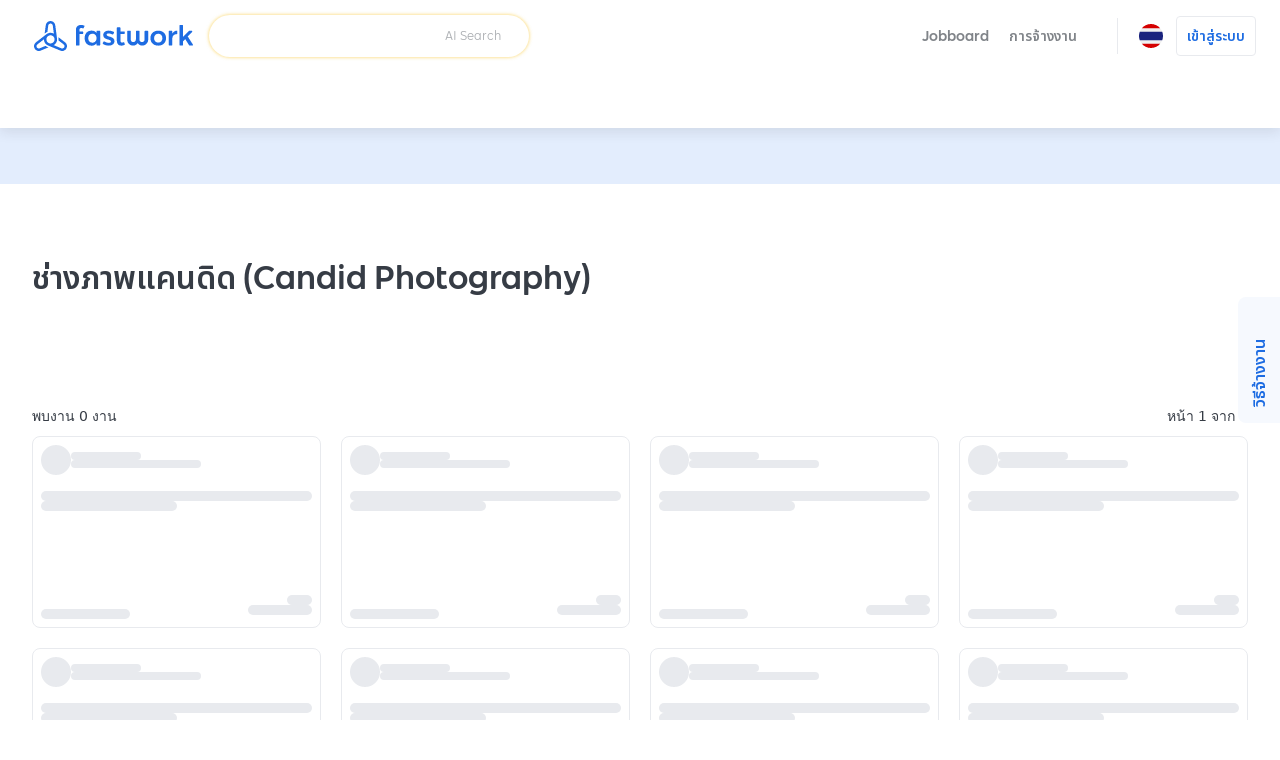

--- FILE ---
content_type: text/html; charset=utf-8
request_url: https://fastwork.co/photography/candid
body_size: 37495
content:
<!DOCTYPE html><html lang="th"><head><script>(function(w,i,g){w[g]=w[g]||[];if(typeof w[g].push=='function')w[g].push(i)})
(window,'GTM-NSN5QC9','google_tags_first_party');</script><script>(function(w,d,s,l){w[l]=w[l]||[];(function(){w[l].push(arguments);})('set', 'developer_id.dYzg1YT', true);
		w[l].push({'gtm.start':new Date().getTime(),event:'gtm.js'});var f=d.getElementsByTagName(s)[0],
		j=d.createElement(s);j.async=true;j.src='/gtm1412/';
		f.parentNode.insertBefore(j,f);
		})(window,document,'script','dataLayer');</script><meta charSet="utf-8" data-next-head=""/><meta name="viewport" content="width=device-width, initial-scale=1.0, minimum-scale=1.0, maximum-scale=1.0, shrink-to-fit=no" data-next-head=""/><title data-next-head="">ช่างภาพแคนดิด ถ่ายรูป Candid มืออาชีพ เริ่มต้น ฿1,500 | fastwork.co</title><meta http-equiv="X-UA-Compatible" content="IE=edge" data-next-head=""/><meta name="description" content="หาช่างภาพแคนดิด ตากล้องแคนดิด รับถ่ายรูปแคนดิด งานแต่ง จ้างช่างภาพ Candid ได้ที่ fastwork.co แหล่งรวมฟรีแลนซ์ช่างภาพแคนดิด มากประสบการณ์ ที่พร้อมช่วยคุณ" data-next-head=""/><meta property="og:type" content="website" data-next-head=""/><meta property="og:title" content="ช่างภาพแคนดิด ถ่ายรูป Candid มืออาชีพ เริ่มต้น ฿1,500 | fastwork.co" data-next-head=""/><meta property="og:url" content="https://fastwork.co/photography/candid" data-next-head=""/><meta property="og:description" content="หาช่างภาพแคนดิด ตากล้องแคนดิด รับถ่ายรูปแคนดิด งานแต่ง จ้างช่างภาพ Candid ได้ที่ fastwork.co แหล่งรวมฟรีแลนซ์ช่างภาพแคนดิด มากประสบการณ์ ที่พร้อมช่วยคุณ" data-next-head=""/><meta property="og:site_name" content="Fastwork" data-next-head=""/><meta property="og:locale" content="th_TH" data-next-head=""/><meta property="og:image" content="https://storage.googleapis.com/fastwork-asset/subcategory_images/th/cover/photography-video/photography-02032022.jpg" data-next-head=""/><link rel="canonical" href="https://fastwork.co/photography/candid" data-next-head=""/><link rel="preconnect" href="https://fonts.gstatic.com"/><link rel="preconnect" href="https://gateway.fastwork.co"/><link rel="preconnect" href="https://api.fastwork.co"/><link rel="preconnect" href="https://strapi.fastwork.co"/><link rel="preconnect" href="https://firebasestorage.googleapis.com"/><link rel="dns-prefetch" href="https://fonts.gstatic.com"/><link rel="dns-prefetch" href="https://gateway.fastwork.co"/><link rel="dns-prefetch" href="https://api.fastwork.co"/><link rel="dns-prefetch" href="https://strapi.fastwork.co"/><link rel="dns-prefetch" href="https://firebasestorage.googleapis.com"/><link rel="dns-prefetch" href="https://fastwork-public.s3.ap-southeast-1.amazonaws.com"/><link rel="dns-prefetch" href="https://fastwork-data.s3-ap-southeast-1.amazonaws.com"/><link rel="dns-prefetch" href="https://f24luz3xrm-dsn.algolia.net"/><link rel="dns-prefetch" href="https://kit.fontawesome.com"/><link rel="dns-prefetch" href="https://ka-p.fontawesome.com"/><link rel="dns-prefetch" href="https://www.googletagmanager.com"/><link rel="dns-prefetch" href="https://www.google-analytics.com"/><link rel="dns-prefetch" href="https://analytics.google.com"/><link rel="dns-prefetch" href="https://cdn.jsdelivr.net"/><link rel="dns-prefetch" href="https://static.hotjar.com"/><link rel="dns-prefetch" href="https://script.hotjar.com"/><link rel="dns-prefetch" href="https://www.facebook.com"/><link rel="dns-prefetch" href="https://connect.facebook.net"/><link rel="dns-prefetch" href="https://socialplugin.facebook.net"/><link rel="dns-prefetch" href="https://snap.licdn.com"/><link rel="dns-prefetch" href="https://chimpstatic.com"/><link rel="dns-prefetch" href="https://tr.line.me"/><link rel="preload" href="https://cdn.jsdelivr.net/npm/@fastwork/turbine@2.5.5/dist/component.css" as="style"/><link rel="icon" href="/static-v4/favicons/favicon.ico"/><link data-next-font="" rel="preconnect" href="/" crossorigin="anonymous"/><link rel="preload" href="/_next/static/css/4dce66d28a401c08.css" as="style"/><link rel="preload" href="/_next/static/css/686afd7fb4210e32.css" as="style"/><link rel="stylesheet" href="https://cdn.jsdelivr.net/npm/@fastwork/turbine@2.5.5/dist/component.css"/><link href="https://fonts.googleapis.com/css2?family=Noto+Sans+Thai:wght@400;600&amp;display=swap" rel="stylesheet"/><link rel="stylesheet" href="/_next/static/css/4dce66d28a401c08.css" data-n-g=""/><link rel="stylesheet" href="/_next/static/css/686afd7fb4210e32.css"/><noscript data-n-css=""></noscript><script defer="" noModule="" src="/_next/static/chunks/polyfills-42372ed130431b0a.js"></script><script defer="" src="/_next/static/chunks/6018-a7878442e4c2ef50.js"></script><script defer="" src="/_next/static/chunks/9749.ffe6db55ce07617e.js"></script><script defer="" src="/_next/static/chunks/6411.956d7c0305f7b970.js"></script><script src="/_next/static/chunks/webpack-9c48025ab9e01b52.js" defer=""></script><script src="/_next/static/chunks/framework-58c8f2b553ccbf90.js" defer=""></script><script src="/_next/static/chunks/main-34a30a05f23b147a.js" defer=""></script><script src="/_next/static/chunks/pages/_app-bfdfdedf18cf9ce7.js" defer=""></script><script src="/_next/static/chunks/pages/%5BsubcategorySlug%5D/%5BtagSEOSlug%5D-667ab0bcbbd77cd6.js" defer=""></script><script src="/_next/static/xL7jGrtKIyVS6Z4CHHT0A/_buildManifest.js" defer=""></script><script src="/_next/static/xL7jGrtKIyVS6Z4CHHT0A/_ssgManifest.js" defer=""></script></head><body><link rel="preload" as="image" href="https://storage.googleapis.com/fastwork-asset/web/images/logo/fastwork/v2/default.svg"/><link rel="preload" as="image" href="/static-v4/images/icons/language/th.svg"/><link rel="preload" as="image" href="/static-v4/images/icons/language/en.svg"/><link rel="preload" as="image" href="/static-v4/images/layout/footer/th.svg"/><link rel="preload" as="image" href="/static-v4/images/layout/footer/id.svg"/><link rel="preload" as="image" href="/static-v4/images/layout/footer/vn.svg"/><div id="__next"><div class="layout-default"><header><nav class="navigation-bar"><div class="lo-grid-span-horizontal _gg-4px"><a class="logo u-align-middle" data-selenium="navigation-bar.link.logo" href="/"><img src="https://storage.googleapis.com/fastwork-asset/web/images/logo/fastwork/v2/default.svg" alt="Fastwork" height="46"/></a><div class="Search_search-container__JueWb Search_-expanded__oMuHj _dp-f _alit-ct" style="width:clamp(280px, 320px, 320px)"><div class="SearchFreelance_search-helper__tJ60Q _w-100pct notranslate" style="z-index:0"><div class="SearchFreelance_input-animation-container__tTF9X SearchFreelance_-active__Ze8ln" style="--feature-ai-search:active;--input-container-width:100%"><div class="SearchFreelance_border-blur__Uv65P"><div class="SearchFreelance_border-animation-container__EyenL"><div class="SearchFreelance_border-animation__VTYCP"></div><div class="SearchFreelance_input-container__DhLnd" style="width:calc(var(--input-container-width) - 2px)"><div class="SearchFreelance_icon-container__8bpiw"></div><div class="SearchFreelance_input-wrapper__NiQtr"><div class="trb-field is-fluid"><div class="trb-input"><input placeholder="" class="SearchFreelance_input__IasXv _pdl-2px" value=""/></div></div><div class="SearchFreelance_placeholder-typist__khO5l"><div class="Typist SearchFreelance_typist__YLADg"></div></div></div><span class="_wsp-nw _cl-text-default-300 _fs-200 _fw-400 _mg-at">AI Search</span><button disabled="" class="trb-button SearchFreelance_clear-button__iVKx8 is-size-small is-variant-ghost"><span><i class="fa-light fa-xmark _fs-200 _cl-text-default-100 _bgcl-neutral-200 _bdrd-4px" style="width:18px;padding-top:3px;padding-bottom:3px"></i></span></button><button disabled="" class="trb-button SearchFreelance_search-button__azaPB is-size-small is-variant-ghost"><span><i class="fa-regular fa-magnifying-glass _fs-400"></i></span></button></div></div></div></div><div class="SearchFreelance_helper-container__1Wl9S notranslate SearchFreelance_--variant-popup__Ntqvt"></div></div></div></div><div class="lo-grid-span-horizontal _gg-0px"><ul class="menu-container"><li class="menu-text menu-text-th"><a href="https://jobboard.fastwork.co" target="_blank" rel="noopener noreferrer" class="_fw-600" data-selenium="navigation-bar.link.jobboard"><button class="trb-button is-variant-ghost"><span>Jobboard</span></button></a></li><li class="menu-text menu-text-th" role="button"><button class="trb-button is-variant-ghost"><span>การจ้างงาน</span><span class="end-icon"><i class="fa-regular fa-chevron-down _fs-200"></i></span></button><div class="MegaMenu_mega-menu__VLegI"><div class="lo-container-desktop"><div class="_dp-f"><div class="MegaMenu_menu-list__7mX_0"><div class="MegaMenu_menu-group__liJOT"><div class="_dp-f _alit-bl _g-8px _mgbt-8px"><div style="width:16px;height:16px;display:inline-flex;align-items:center;justify-content:center;cursor:pointer"><i class="fa-regular fa-stars"></i></div><span class="_fw-600 _fs-300 _cl-text-default-200">การจ้างงาน</span></div><div class="MegaMenu_menu-items__tnMxF"><a href="/popular-subcat?source=web_marketplace_top-nav-bar_mega-menu" target="_blank" rel="noopener noreferrer" class="MegaMenu_menu-item__Am4H1 _dp-f _g-24px _alit-ct MegaMenu_-active__0oYXz"><img alt="เลือกดูฟรีแลนซ์ที่ต้องการ และแชทได้ทันที" loading="lazy" width="36" height="36" decoding="async" data-nimg="1" style="color:transparent" src="/static-v4/images/mega-menu/icon/search.svg"/><div class="_dp-f _fdrt-cl _g-4px _jtfct-spar _f-1"><span class="MegaMenu_title__VaGWN">ค้นหา และจ้างด้วยตัวเอง<!-- --> </span><span class="_fw-400 _fs-200 _ffml-primary _cl-text-default-200">เลือกดูฟรีแลนซ์ที่ต้องการ และแชทได้ทันที</span></div><div style="width:16px;height:16px;display:inline-flex;align-items:center;justify-content:center;cursor:pointer"><i class="fa-regular fa-chevron-right MegaMenu_arrow-icon__HaFpy"></i></div></a><a href="https://jobboard.fastwork.co?source=web_marketplace_top-nav-bar_mega-menu" target="_blank" rel="noopener noreferrer" class="MegaMenu_menu-item__Am4H1 _dp-f _g-24px _alit-ct"><img alt="โพสต์ และรอฟรีแลนซ์มาเสนองานได้เลย" loading="lazy" width="36" height="36" decoding="async" data-nimg="1" style="color:transparent" src="/static-v4/images/mega-menu/icon/job-board.svg"/><div class="_dp-f _fdrt-cl _g-4px _jtfct-spar _f-1"><span class="MegaMenu_title__VaGWN">โพสต์หาผ่าน Jobboard<!-- --> </span><span class="_fw-400 _fs-200 _ffml-primary _cl-text-default-200">โพสต์ และรอฟรีแลนซ์มาเสนองานได้เลย</span></div><div style="width:16px;height:16px;display:inline-flex;align-items:center;justify-content:center;cursor:pointer"><i class="fa-regular fa-chevron-right MegaMenu_arrow-icon__HaFpy"></i></div></a><a href="https://lin.ee/RHDllL4?source=web_marketplace_top-nav-bar_mega-menu" target="_blank" rel="noopener noreferrer" class="MegaMenu_menu-item__Am4H1 _dp-f _g-24px _alit-ct"><img alt="บริการ Chat to hire หรือผู้ช่วยค้นหาฟรีแลนซ์" loading="lazy" width="36" height="36" decoding="async" data-nimg="1" style="color:transparent" src="/static-v4/images/mega-menu/icon/chat-to-hire.svg"/><div class="_dp-f _fdrt-cl _g-4px _jtfct-spar _f-1"><span class="MegaMenu_title__VaGWN">ผู้ช่วยค้นหาฟรีแลนซ์ แค่แอดไลน์<!-- --> </span><span class="_fw-400 _fs-200 _ffml-primary _cl-text-default-200">บริการ Chat to hire หรือผู้ช่วยค้นหาฟรีแลนซ์</span></div><div style="width:16px;height:16px;display:inline-flex;align-items:center;justify-content:center;cursor:pointer"><i class="fa-regular fa-chevron-right MegaMenu_arrow-icon__HaFpy"></i></div></a></div></div><div class="MegaMenu_menu-group__liJOT"><div class="_dp-f _alit-bl _g-8px _mgbt-8px"><div style="width:16px;height:16px;display:inline-flex;align-items:center;justify-content:center;cursor:pointer"><i class="fa-regular fa-building"></i></div><span class="_fw-600 _fs-300 _cl-text-default-200">สำหรับลูกค้าบริษัท</span></div><div class="MegaMenu_menu-items__tnMxF"><a href="/account-setting/company-info?source=web_marketplace_top-nav-bar_mega-menu" target="_blank" rel="noopener noreferrer" class="MegaMenu_menu-item__Am4H1 _dp-f _g-24px _alit-ct"><img alt="เข้าสู่ระบบ ระบุข้อมูล แจ้งฟรีแลนซ์ได้ทันที!" loading="lazy" width="36" height="36" decoding="async" data-nimg="1" style="color:transparent" src="/static-v4/images/mega-menu/icon/company.svg"/><div class="_dp-f _fdrt-cl _g-4px _jtfct-spar _f-1"><span class="MegaMenu_title__VaGWN">จ้างในนามบริษัท พร้อมออกเอกสาร<!-- --> </span><span class="_fw-400 _fs-200 _ffml-primary _cl-text-default-200">เข้าสู่ระบบ ระบุข้อมูล แจ้งฟรีแลนซ์ได้ทันที!</span></div><div style="width:16px;height:16px;display:inline-flex;align-items:center;justify-content:center;cursor:pointer"><i class="fa-regular fa-chevron-right MegaMenu_arrow-icon__HaFpy"></i></div></a><a href="https://business.fastwork.co?source=web_marketplace_top-nav-bar_mega-menu" target="_blank" rel="noopener noreferrer" class="MegaMenu_menu-item__Am4H1 _dp-f _g-24px _alit-ct"><img alt="ผู้ช่วยในการค้นหา และประสานงานกับฟรีแลนซ์จนจบงาน" loading="lazy" width="36" height="36" decoding="async" data-nimg="1" style="color:transparent" src="/static-v4/images/mega-menu/icon/business.svg"/><div class="_dp-f _fdrt-cl _g-4px _jtfct-spar _f-1"><span class="MegaMenu_title__VaGWN">บริการจัดหาฟรีแลนซ์เพื่อธุรกิจ
(fastwork for business)<!-- --> </span><span class="_fw-400 _fs-200 _ffml-primary _cl-text-default-200">ผู้ช่วยในการค้นหา และประสานงานกับฟรีแลนซ์จนจบงาน</span></div><div style="width:16px;height:16px;display:inline-flex;align-items:center;justify-content:center;cursor:pointer"><i class="fa-regular fa-chevron-right MegaMenu_arrow-icon__HaFpy"></i></div></a></div></div></div><div><hr class="_bgcl-neutral-200 _dp-ilb  _mgh-32px _w-1px _h-100pct"/></div><div class="MegaMenu_menu-info__j4kzA"><span class="_fw-600 _fs-400 _cl-primary-500">เลือกดูฟรีแลนซ์ที่ต้องการ และแชทได้ทันที</span><p class="_fs-300 _ffml-primary _cl-text-default-200 _mgt-12px _wsp-pl">ค้นหาฟรีแลนซ์ตามหมวดหมู่ ดูผลงาน รีวิว และแชทเพื่อจ้างฟรีแลนซ์ด้วยตัวเอง</p><div class="MegaMenu_popular-subcategory-container__XeWeo"><span class="_fw-600 _fs-300">งานยอดนิยม</span><div class="MegaMenu_items__KhwAI"></div></div></div><div class="MegaMenu_menu-image__9mMBt"><img alt="เลือกดูฟรีแลนซ์ที่ต้องการ และแชทได้ทันที" loading="lazy" width="395" height="238" decoding="async" data-nimg="1" style="color:transparent" srcSet="/_next/image?url=%2Fstatic-v4%2Fimages%2Fmega-menu%2Fbanner%2Fsearch-th.jpg&amp;w=640&amp;q=100 1x, /_next/image?url=%2Fstatic-v4%2Fimages%2Fmega-menu%2Fbanner%2Fsearch-th.jpg&amp;w=828&amp;q=100 2x" src="/_next/image?url=%2Fstatic-v4%2Fimages%2Fmega-menu%2Fbanner%2Fsearch-th.jpg&amp;w=828&amp;q=100"/></div></div></div></div></li><li><div class="_dp-f _alit-ct _pdh-8px" style="height:var(--navigation-bar-height)"><div class="_w-1px _bgcl-neutral-200" style="height:50%"></div></div></li><li><div><div class="menu-icon" data-selenium="navigation-bar.button.language"><img src="/static-v4/images/icons/language/th.svg" alt="ภาษาไทย" width="24" height="24"/></div><div class="tb-popup popup-panel-system-notification-position"><div class="panel-language"><ul class="menu-container notranslate"><li><div data-selenium="language-panel.link.th-TH" class="menu"><img src="/static-v4/images/icons/language/th.svg" alt="ภาษาไทย" width="26" height="26" class="slot-image selected"/><div class="slot-text _dp-f _fdrt-cl _g-4px"><div class="_als-fst">ภาษาไทย</div></div></div></li><li><div data-selenium="language-panel.link.en-US" class="menu"><img src="/static-v4/images/icons/language/en.svg" alt="English" width="26" height="26" class="slot-image false"/><div class="slot-text _dp-f _fdrt-cl _g-4px"><div class="_als-fst">English</div><span class="_als-fst _fw-400 _fs-100 _cl-text-default-300 _ffml-primary">Translated by Google</span></div></div></li></ul></div></div></div></li><li class="_ptev-n"><a id="login-link" rel="noopener noreferrer" data-selenium="navigation-bar.link.signin" href="https://auth2.fastwork.co/oauth/authorize?response_type=code&amp;client_id=be5eedd3-5e8b-42a5-a927-0f1a01c290e9&amp;callback_url=&amp;subcategorySlug=photography&amp;tagSEOSlug=candid"><div class="menu-text menu-text-th"><button class="trb-button is-variant-white"><span>เข้าสู่ระบบ</span></button></div></a></li></ul></div></nav><div class="u-raised-2"><div class="category-bar-container"><nav class="category-bar" style="transform:translateX(0px)"><div class="items"></div></nav></div></div></header><main><script id="structured-data-script_product-listing_desktop" type="application/ld+json"></script><div class="product-listing-page"><section class="lo-desktop-responsive-container _bgcl-primary-100 _jtfit-ct" style="height:56px"></section><section class="lo-desktop-responsive-container"><div class="_mgt-40px" style="height:20px"><div class="section-breadcrumb u-halign-split u-valign-center"></div></div><h1 class="_fs-900 _mgt-16px _mgbt-24px">ช่างภาพแคนดิด (Candid Photography)</h1></section><section class="lo-desktop-responsive-container"></section><div class="section-dynamic-filter-wrapper"><div class="lo-desktop-responsive-container"></div></div><div class="product-list-page-card-list _mgt-24px"><div class="lo-desktop-responsive-container"><div class="u-halign-split _mgbt-12px _fs-300"><div>พบงาน<!-- --> <!-- -->0<!-- --> <!-- -->งาน</div><div>หน้า<!-- --> <!-- -->1<!-- --> <!-- -->จาก<!-- --> <!-- -->0</div></div><div class="lo-desktop-responsive-container"><div class="Style_product-layout___HKqZ" style="--grid-column:4"><div class="trb-skeleton-product-card-container"><div class="trb-skeleton-product-card"><div class="area-header"><div class="trb-skeleton is-variant-circle is-animate-shimmer" style="--skeleton-size:30px"></div><div class="_g-4px _dp-f _fdrt-cl _f-1 _jtfct-spbtw _ovf-hd _pst-rlt"><div><div class="trb-skeleton is-variant-bar is-animate-shimmer" style="--skeleton-height:8px;--skeleton-width:70px;--skeleton-size:10px;--skeleton-border-radius:4px;max-width:90%"></div></div><div class="trb-skeleton is-variant-bar is-animate-shimmer" style="--skeleton-height:8px;--skeleton-width:130px;--skeleton-size:10px;--skeleton-border-radius:4px;max-width:100%"></div></div></div><div class="area-cover"><div class="trb-skeleton is-variant-bar is-animate-shimmer" style="--skeleton-height:100%;--skeleton-width:100%;--skeleton-size:10px"></div></div><div class="area-content"><div class="trb-skeleton is-variant-bar is-animate-shimmer" style="--skeleton-width:100%;--skeleton-size:10px;--skeleton-border-radius:999px"></div><div class="trb-skeleton is-variant-bar is-animate-shimmer" style="--skeleton-width:50%;--skeleton-size:10px;--skeleton-border-radius:999px"></div></div><div class="area-footer-left"><div class="trb-skeleton is-variant-bar is-animate-shimmer" style="--skeleton-width:70%;--skeleton-size:10px;--skeleton-border-radius:999px"></div></div><div class="area-footer-right"><div class="trb-skeleton is-variant-bar is-animate-shimmer" style="--skeleton-width:20%;--skeleton-size:10px;--skeleton-border-radius:999px"></div><div class="trb-skeleton is-variant-bar is-animate-shimmer" style="--skeleton-width:50%;--skeleton-size:10px;--skeleton-border-radius:999px"></div></div></div></div><div class="trb-skeleton-product-card-container"><div class="trb-skeleton-product-card"><div class="area-header"><div class="trb-skeleton is-variant-circle is-animate-shimmer" style="--skeleton-size:30px"></div><div class="_g-4px _dp-f _fdrt-cl _f-1 _jtfct-spbtw _ovf-hd _pst-rlt"><div><div class="trb-skeleton is-variant-bar is-animate-shimmer" style="--skeleton-height:8px;--skeleton-width:70px;--skeleton-size:10px;--skeleton-border-radius:4px;max-width:90%"></div></div><div class="trb-skeleton is-variant-bar is-animate-shimmer" style="--skeleton-height:8px;--skeleton-width:130px;--skeleton-size:10px;--skeleton-border-radius:4px;max-width:100%"></div></div></div><div class="area-cover"><div class="trb-skeleton is-variant-bar is-animate-shimmer" style="--skeleton-height:100%;--skeleton-width:100%;--skeleton-size:10px"></div></div><div class="area-content"><div class="trb-skeleton is-variant-bar is-animate-shimmer" style="--skeleton-width:100%;--skeleton-size:10px;--skeleton-border-radius:999px"></div><div class="trb-skeleton is-variant-bar is-animate-shimmer" style="--skeleton-width:50%;--skeleton-size:10px;--skeleton-border-radius:999px"></div></div><div class="area-footer-left"><div class="trb-skeleton is-variant-bar is-animate-shimmer" style="--skeleton-width:70%;--skeleton-size:10px;--skeleton-border-radius:999px"></div></div><div class="area-footer-right"><div class="trb-skeleton is-variant-bar is-animate-shimmer" style="--skeleton-width:20%;--skeleton-size:10px;--skeleton-border-radius:999px"></div><div class="trb-skeleton is-variant-bar is-animate-shimmer" style="--skeleton-width:50%;--skeleton-size:10px;--skeleton-border-radius:999px"></div></div></div></div><div class="trb-skeleton-product-card-container"><div class="trb-skeleton-product-card"><div class="area-header"><div class="trb-skeleton is-variant-circle is-animate-shimmer" style="--skeleton-size:30px"></div><div class="_g-4px _dp-f _fdrt-cl _f-1 _jtfct-spbtw _ovf-hd _pst-rlt"><div><div class="trb-skeleton is-variant-bar is-animate-shimmer" style="--skeleton-height:8px;--skeleton-width:70px;--skeleton-size:10px;--skeleton-border-radius:4px;max-width:90%"></div></div><div class="trb-skeleton is-variant-bar is-animate-shimmer" style="--skeleton-height:8px;--skeleton-width:130px;--skeleton-size:10px;--skeleton-border-radius:4px;max-width:100%"></div></div></div><div class="area-cover"><div class="trb-skeleton is-variant-bar is-animate-shimmer" style="--skeleton-height:100%;--skeleton-width:100%;--skeleton-size:10px"></div></div><div class="area-content"><div class="trb-skeleton is-variant-bar is-animate-shimmer" style="--skeleton-width:100%;--skeleton-size:10px;--skeleton-border-radius:999px"></div><div class="trb-skeleton is-variant-bar is-animate-shimmer" style="--skeleton-width:50%;--skeleton-size:10px;--skeleton-border-radius:999px"></div></div><div class="area-footer-left"><div class="trb-skeleton is-variant-bar is-animate-shimmer" style="--skeleton-width:70%;--skeleton-size:10px;--skeleton-border-radius:999px"></div></div><div class="area-footer-right"><div class="trb-skeleton is-variant-bar is-animate-shimmer" style="--skeleton-width:20%;--skeleton-size:10px;--skeleton-border-radius:999px"></div><div class="trb-skeleton is-variant-bar is-animate-shimmer" style="--skeleton-width:50%;--skeleton-size:10px;--skeleton-border-radius:999px"></div></div></div></div><div class="trb-skeleton-product-card-container"><div class="trb-skeleton-product-card"><div class="area-header"><div class="trb-skeleton is-variant-circle is-animate-shimmer" style="--skeleton-size:30px"></div><div class="_g-4px _dp-f _fdrt-cl _f-1 _jtfct-spbtw _ovf-hd _pst-rlt"><div><div class="trb-skeleton is-variant-bar is-animate-shimmer" style="--skeleton-height:8px;--skeleton-width:70px;--skeleton-size:10px;--skeleton-border-radius:4px;max-width:90%"></div></div><div class="trb-skeleton is-variant-bar is-animate-shimmer" style="--skeleton-height:8px;--skeleton-width:130px;--skeleton-size:10px;--skeleton-border-radius:4px;max-width:100%"></div></div></div><div class="area-cover"><div class="trb-skeleton is-variant-bar is-animate-shimmer" style="--skeleton-height:100%;--skeleton-width:100%;--skeleton-size:10px"></div></div><div class="area-content"><div class="trb-skeleton is-variant-bar is-animate-shimmer" style="--skeleton-width:100%;--skeleton-size:10px;--skeleton-border-radius:999px"></div><div class="trb-skeleton is-variant-bar is-animate-shimmer" style="--skeleton-width:50%;--skeleton-size:10px;--skeleton-border-radius:999px"></div></div><div class="area-footer-left"><div class="trb-skeleton is-variant-bar is-animate-shimmer" style="--skeleton-width:70%;--skeleton-size:10px;--skeleton-border-radius:999px"></div></div><div class="area-footer-right"><div class="trb-skeleton is-variant-bar is-animate-shimmer" style="--skeleton-width:20%;--skeleton-size:10px;--skeleton-border-radius:999px"></div><div class="trb-skeleton is-variant-bar is-animate-shimmer" style="--skeleton-width:50%;--skeleton-size:10px;--skeleton-border-radius:999px"></div></div></div></div><div class="trb-skeleton-product-card-container"><div class="trb-skeleton-product-card"><div class="area-header"><div class="trb-skeleton is-variant-circle is-animate-shimmer" style="--skeleton-size:30px"></div><div class="_g-4px _dp-f _fdrt-cl _f-1 _jtfct-spbtw _ovf-hd _pst-rlt"><div><div class="trb-skeleton is-variant-bar is-animate-shimmer" style="--skeleton-height:8px;--skeleton-width:70px;--skeleton-size:10px;--skeleton-border-radius:4px;max-width:90%"></div></div><div class="trb-skeleton is-variant-bar is-animate-shimmer" style="--skeleton-height:8px;--skeleton-width:130px;--skeleton-size:10px;--skeleton-border-radius:4px;max-width:100%"></div></div></div><div class="area-cover"><div class="trb-skeleton is-variant-bar is-animate-shimmer" style="--skeleton-height:100%;--skeleton-width:100%;--skeleton-size:10px"></div></div><div class="area-content"><div class="trb-skeleton is-variant-bar is-animate-shimmer" style="--skeleton-width:100%;--skeleton-size:10px;--skeleton-border-radius:999px"></div><div class="trb-skeleton is-variant-bar is-animate-shimmer" style="--skeleton-width:50%;--skeleton-size:10px;--skeleton-border-radius:999px"></div></div><div class="area-footer-left"><div class="trb-skeleton is-variant-bar is-animate-shimmer" style="--skeleton-width:70%;--skeleton-size:10px;--skeleton-border-radius:999px"></div></div><div class="area-footer-right"><div class="trb-skeleton is-variant-bar is-animate-shimmer" style="--skeleton-width:20%;--skeleton-size:10px;--skeleton-border-radius:999px"></div><div class="trb-skeleton is-variant-bar is-animate-shimmer" style="--skeleton-width:50%;--skeleton-size:10px;--skeleton-border-radius:999px"></div></div></div></div><div class="trb-skeleton-product-card-container"><div class="trb-skeleton-product-card"><div class="area-header"><div class="trb-skeleton is-variant-circle is-animate-shimmer" style="--skeleton-size:30px"></div><div class="_g-4px _dp-f _fdrt-cl _f-1 _jtfct-spbtw _ovf-hd _pst-rlt"><div><div class="trb-skeleton is-variant-bar is-animate-shimmer" style="--skeleton-height:8px;--skeleton-width:70px;--skeleton-size:10px;--skeleton-border-radius:4px;max-width:90%"></div></div><div class="trb-skeleton is-variant-bar is-animate-shimmer" style="--skeleton-height:8px;--skeleton-width:130px;--skeleton-size:10px;--skeleton-border-radius:4px;max-width:100%"></div></div></div><div class="area-cover"><div class="trb-skeleton is-variant-bar is-animate-shimmer" style="--skeleton-height:100%;--skeleton-width:100%;--skeleton-size:10px"></div></div><div class="area-content"><div class="trb-skeleton is-variant-bar is-animate-shimmer" style="--skeleton-width:100%;--skeleton-size:10px;--skeleton-border-radius:999px"></div><div class="trb-skeleton is-variant-bar is-animate-shimmer" style="--skeleton-width:50%;--skeleton-size:10px;--skeleton-border-radius:999px"></div></div><div class="area-footer-left"><div class="trb-skeleton is-variant-bar is-animate-shimmer" style="--skeleton-width:70%;--skeleton-size:10px;--skeleton-border-radius:999px"></div></div><div class="area-footer-right"><div class="trb-skeleton is-variant-bar is-animate-shimmer" style="--skeleton-width:20%;--skeleton-size:10px;--skeleton-border-radius:999px"></div><div class="trb-skeleton is-variant-bar is-animate-shimmer" style="--skeleton-width:50%;--skeleton-size:10px;--skeleton-border-radius:999px"></div></div></div></div><div class="trb-skeleton-product-card-container"><div class="trb-skeleton-product-card"><div class="area-header"><div class="trb-skeleton is-variant-circle is-animate-shimmer" style="--skeleton-size:30px"></div><div class="_g-4px _dp-f _fdrt-cl _f-1 _jtfct-spbtw _ovf-hd _pst-rlt"><div><div class="trb-skeleton is-variant-bar is-animate-shimmer" style="--skeleton-height:8px;--skeleton-width:70px;--skeleton-size:10px;--skeleton-border-radius:4px;max-width:90%"></div></div><div class="trb-skeleton is-variant-bar is-animate-shimmer" style="--skeleton-height:8px;--skeleton-width:130px;--skeleton-size:10px;--skeleton-border-radius:4px;max-width:100%"></div></div></div><div class="area-cover"><div class="trb-skeleton is-variant-bar is-animate-shimmer" style="--skeleton-height:100%;--skeleton-width:100%;--skeleton-size:10px"></div></div><div class="area-content"><div class="trb-skeleton is-variant-bar is-animate-shimmer" style="--skeleton-width:100%;--skeleton-size:10px;--skeleton-border-radius:999px"></div><div class="trb-skeleton is-variant-bar is-animate-shimmer" style="--skeleton-width:50%;--skeleton-size:10px;--skeleton-border-radius:999px"></div></div><div class="area-footer-left"><div class="trb-skeleton is-variant-bar is-animate-shimmer" style="--skeleton-width:70%;--skeleton-size:10px;--skeleton-border-radius:999px"></div></div><div class="area-footer-right"><div class="trb-skeleton is-variant-bar is-animate-shimmer" style="--skeleton-width:20%;--skeleton-size:10px;--skeleton-border-radius:999px"></div><div class="trb-skeleton is-variant-bar is-animate-shimmer" style="--skeleton-width:50%;--skeleton-size:10px;--skeleton-border-radius:999px"></div></div></div></div><div class="trb-skeleton-product-card-container"><div class="trb-skeleton-product-card"><div class="area-header"><div class="trb-skeleton is-variant-circle is-animate-shimmer" style="--skeleton-size:30px"></div><div class="_g-4px _dp-f _fdrt-cl _f-1 _jtfct-spbtw _ovf-hd _pst-rlt"><div><div class="trb-skeleton is-variant-bar is-animate-shimmer" style="--skeleton-height:8px;--skeleton-width:70px;--skeleton-size:10px;--skeleton-border-radius:4px;max-width:90%"></div></div><div class="trb-skeleton is-variant-bar is-animate-shimmer" style="--skeleton-height:8px;--skeleton-width:130px;--skeleton-size:10px;--skeleton-border-radius:4px;max-width:100%"></div></div></div><div class="area-cover"><div class="trb-skeleton is-variant-bar is-animate-shimmer" style="--skeleton-height:100%;--skeleton-width:100%;--skeleton-size:10px"></div></div><div class="area-content"><div class="trb-skeleton is-variant-bar is-animate-shimmer" style="--skeleton-width:100%;--skeleton-size:10px;--skeleton-border-radius:999px"></div><div class="trb-skeleton is-variant-bar is-animate-shimmer" style="--skeleton-width:50%;--skeleton-size:10px;--skeleton-border-radius:999px"></div></div><div class="area-footer-left"><div class="trb-skeleton is-variant-bar is-animate-shimmer" style="--skeleton-width:70%;--skeleton-size:10px;--skeleton-border-radius:999px"></div></div><div class="area-footer-right"><div class="trb-skeleton is-variant-bar is-animate-shimmer" style="--skeleton-width:20%;--skeleton-size:10px;--skeleton-border-radius:999px"></div><div class="trb-skeleton is-variant-bar is-animate-shimmer" style="--skeleton-width:50%;--skeleton-size:10px;--skeleton-border-radius:999px"></div></div></div></div><div class="trb-skeleton-product-card-container"><div class="trb-skeleton-product-card"><div class="area-header"><div class="trb-skeleton is-variant-circle is-animate-shimmer" style="--skeleton-size:30px"></div><div class="_g-4px _dp-f _fdrt-cl _f-1 _jtfct-spbtw _ovf-hd _pst-rlt"><div><div class="trb-skeleton is-variant-bar is-animate-shimmer" style="--skeleton-height:8px;--skeleton-width:70px;--skeleton-size:10px;--skeleton-border-radius:4px;max-width:90%"></div></div><div class="trb-skeleton is-variant-bar is-animate-shimmer" style="--skeleton-height:8px;--skeleton-width:130px;--skeleton-size:10px;--skeleton-border-radius:4px;max-width:100%"></div></div></div><div class="area-cover"><div class="trb-skeleton is-variant-bar is-animate-shimmer" style="--skeleton-height:100%;--skeleton-width:100%;--skeleton-size:10px"></div></div><div class="area-content"><div class="trb-skeleton is-variant-bar is-animate-shimmer" style="--skeleton-width:100%;--skeleton-size:10px;--skeleton-border-radius:999px"></div><div class="trb-skeleton is-variant-bar is-animate-shimmer" style="--skeleton-width:50%;--skeleton-size:10px;--skeleton-border-radius:999px"></div></div><div class="area-footer-left"><div class="trb-skeleton is-variant-bar is-animate-shimmer" style="--skeleton-width:70%;--skeleton-size:10px;--skeleton-border-radius:999px"></div></div><div class="area-footer-right"><div class="trb-skeleton is-variant-bar is-animate-shimmer" style="--skeleton-width:20%;--skeleton-size:10px;--skeleton-border-radius:999px"></div><div class="trb-skeleton is-variant-bar is-animate-shimmer" style="--skeleton-width:50%;--skeleton-size:10px;--skeleton-border-radius:999px"></div></div></div></div><div class="trb-skeleton-product-card-container"><div class="trb-skeleton-product-card"><div class="area-header"><div class="trb-skeleton is-variant-circle is-animate-shimmer" style="--skeleton-size:30px"></div><div class="_g-4px _dp-f _fdrt-cl _f-1 _jtfct-spbtw _ovf-hd _pst-rlt"><div><div class="trb-skeleton is-variant-bar is-animate-shimmer" style="--skeleton-height:8px;--skeleton-width:70px;--skeleton-size:10px;--skeleton-border-radius:4px;max-width:90%"></div></div><div class="trb-skeleton is-variant-bar is-animate-shimmer" style="--skeleton-height:8px;--skeleton-width:130px;--skeleton-size:10px;--skeleton-border-radius:4px;max-width:100%"></div></div></div><div class="area-cover"><div class="trb-skeleton is-variant-bar is-animate-shimmer" style="--skeleton-height:100%;--skeleton-width:100%;--skeleton-size:10px"></div></div><div class="area-content"><div class="trb-skeleton is-variant-bar is-animate-shimmer" style="--skeleton-width:100%;--skeleton-size:10px;--skeleton-border-radius:999px"></div><div class="trb-skeleton is-variant-bar is-animate-shimmer" style="--skeleton-width:50%;--skeleton-size:10px;--skeleton-border-radius:999px"></div></div><div class="area-footer-left"><div class="trb-skeleton is-variant-bar is-animate-shimmer" style="--skeleton-width:70%;--skeleton-size:10px;--skeleton-border-radius:999px"></div></div><div class="area-footer-right"><div class="trb-skeleton is-variant-bar is-animate-shimmer" style="--skeleton-width:20%;--skeleton-size:10px;--skeleton-border-radius:999px"></div><div class="trb-skeleton is-variant-bar is-animate-shimmer" style="--skeleton-width:50%;--skeleton-size:10px;--skeleton-border-radius:999px"></div></div></div></div><div class="trb-skeleton-product-card-container"><div class="trb-skeleton-product-card"><div class="area-header"><div class="trb-skeleton is-variant-circle is-animate-shimmer" style="--skeleton-size:30px"></div><div class="_g-4px _dp-f _fdrt-cl _f-1 _jtfct-spbtw _ovf-hd _pst-rlt"><div><div class="trb-skeleton is-variant-bar is-animate-shimmer" style="--skeleton-height:8px;--skeleton-width:70px;--skeleton-size:10px;--skeleton-border-radius:4px;max-width:90%"></div></div><div class="trb-skeleton is-variant-bar is-animate-shimmer" style="--skeleton-height:8px;--skeleton-width:130px;--skeleton-size:10px;--skeleton-border-radius:4px;max-width:100%"></div></div></div><div class="area-cover"><div class="trb-skeleton is-variant-bar is-animate-shimmer" style="--skeleton-height:100%;--skeleton-width:100%;--skeleton-size:10px"></div></div><div class="area-content"><div class="trb-skeleton is-variant-bar is-animate-shimmer" style="--skeleton-width:100%;--skeleton-size:10px;--skeleton-border-radius:999px"></div><div class="trb-skeleton is-variant-bar is-animate-shimmer" style="--skeleton-width:50%;--skeleton-size:10px;--skeleton-border-radius:999px"></div></div><div class="area-footer-left"><div class="trb-skeleton is-variant-bar is-animate-shimmer" style="--skeleton-width:70%;--skeleton-size:10px;--skeleton-border-radius:999px"></div></div><div class="area-footer-right"><div class="trb-skeleton is-variant-bar is-animate-shimmer" style="--skeleton-width:20%;--skeleton-size:10px;--skeleton-border-radius:999px"></div><div class="trb-skeleton is-variant-bar is-animate-shimmer" style="--skeleton-width:50%;--skeleton-size:10px;--skeleton-border-radius:999px"></div></div></div></div><div class="trb-skeleton-product-card-container"><div class="trb-skeleton-product-card"><div class="area-header"><div class="trb-skeleton is-variant-circle is-animate-shimmer" style="--skeleton-size:30px"></div><div class="_g-4px _dp-f _fdrt-cl _f-1 _jtfct-spbtw _ovf-hd _pst-rlt"><div><div class="trb-skeleton is-variant-bar is-animate-shimmer" style="--skeleton-height:8px;--skeleton-width:70px;--skeleton-size:10px;--skeleton-border-radius:4px;max-width:90%"></div></div><div class="trb-skeleton is-variant-bar is-animate-shimmer" style="--skeleton-height:8px;--skeleton-width:130px;--skeleton-size:10px;--skeleton-border-radius:4px;max-width:100%"></div></div></div><div class="area-cover"><div class="trb-skeleton is-variant-bar is-animate-shimmer" style="--skeleton-height:100%;--skeleton-width:100%;--skeleton-size:10px"></div></div><div class="area-content"><div class="trb-skeleton is-variant-bar is-animate-shimmer" style="--skeleton-width:100%;--skeleton-size:10px;--skeleton-border-radius:999px"></div><div class="trb-skeleton is-variant-bar is-animate-shimmer" style="--skeleton-width:50%;--skeleton-size:10px;--skeleton-border-radius:999px"></div></div><div class="area-footer-left"><div class="trb-skeleton is-variant-bar is-animate-shimmer" style="--skeleton-width:70%;--skeleton-size:10px;--skeleton-border-radius:999px"></div></div><div class="area-footer-right"><div class="trb-skeleton is-variant-bar is-animate-shimmer" style="--skeleton-width:20%;--skeleton-size:10px;--skeleton-border-radius:999px"></div><div class="trb-skeleton is-variant-bar is-animate-shimmer" style="--skeleton-width:50%;--skeleton-size:10px;--skeleton-border-radius:999px"></div></div></div></div><div class="trb-skeleton-product-card-container"><div class="trb-skeleton-product-card"><div class="area-header"><div class="trb-skeleton is-variant-circle is-animate-shimmer" style="--skeleton-size:30px"></div><div class="_g-4px _dp-f _fdrt-cl _f-1 _jtfct-spbtw _ovf-hd _pst-rlt"><div><div class="trb-skeleton is-variant-bar is-animate-shimmer" style="--skeleton-height:8px;--skeleton-width:70px;--skeleton-size:10px;--skeleton-border-radius:4px;max-width:90%"></div></div><div class="trb-skeleton is-variant-bar is-animate-shimmer" style="--skeleton-height:8px;--skeleton-width:130px;--skeleton-size:10px;--skeleton-border-radius:4px;max-width:100%"></div></div></div><div class="area-cover"><div class="trb-skeleton is-variant-bar is-animate-shimmer" style="--skeleton-height:100%;--skeleton-width:100%;--skeleton-size:10px"></div></div><div class="area-content"><div class="trb-skeleton is-variant-bar is-animate-shimmer" style="--skeleton-width:100%;--skeleton-size:10px;--skeleton-border-radius:999px"></div><div class="trb-skeleton is-variant-bar is-animate-shimmer" style="--skeleton-width:50%;--skeleton-size:10px;--skeleton-border-radius:999px"></div></div><div class="area-footer-left"><div class="trb-skeleton is-variant-bar is-animate-shimmer" style="--skeleton-width:70%;--skeleton-size:10px;--skeleton-border-radius:999px"></div></div><div class="area-footer-right"><div class="trb-skeleton is-variant-bar is-animate-shimmer" style="--skeleton-width:20%;--skeleton-size:10px;--skeleton-border-radius:999px"></div><div class="trb-skeleton is-variant-bar is-animate-shimmer" style="--skeleton-width:50%;--skeleton-size:10px;--skeleton-border-radius:999px"></div></div></div></div><div class="trb-skeleton-product-card-container"><div class="trb-skeleton-product-card"><div class="area-header"><div class="trb-skeleton is-variant-circle is-animate-shimmer" style="--skeleton-size:30px"></div><div class="_g-4px _dp-f _fdrt-cl _f-1 _jtfct-spbtw _ovf-hd _pst-rlt"><div><div class="trb-skeleton is-variant-bar is-animate-shimmer" style="--skeleton-height:8px;--skeleton-width:70px;--skeleton-size:10px;--skeleton-border-radius:4px;max-width:90%"></div></div><div class="trb-skeleton is-variant-bar is-animate-shimmer" style="--skeleton-height:8px;--skeleton-width:130px;--skeleton-size:10px;--skeleton-border-radius:4px;max-width:100%"></div></div></div><div class="area-cover"><div class="trb-skeleton is-variant-bar is-animate-shimmer" style="--skeleton-height:100%;--skeleton-width:100%;--skeleton-size:10px"></div></div><div class="area-content"><div class="trb-skeleton is-variant-bar is-animate-shimmer" style="--skeleton-width:100%;--skeleton-size:10px;--skeleton-border-radius:999px"></div><div class="trb-skeleton is-variant-bar is-animate-shimmer" style="--skeleton-width:50%;--skeleton-size:10px;--skeleton-border-radius:999px"></div></div><div class="area-footer-left"><div class="trb-skeleton is-variant-bar is-animate-shimmer" style="--skeleton-width:70%;--skeleton-size:10px;--skeleton-border-radius:999px"></div></div><div class="area-footer-right"><div class="trb-skeleton is-variant-bar is-animate-shimmer" style="--skeleton-width:20%;--skeleton-size:10px;--skeleton-border-radius:999px"></div><div class="trb-skeleton is-variant-bar is-animate-shimmer" style="--skeleton-width:50%;--skeleton-size:10px;--skeleton-border-radius:999px"></div></div></div></div><div class="trb-skeleton-product-card-container"><div class="trb-skeleton-product-card"><div class="area-header"><div class="trb-skeleton is-variant-circle is-animate-shimmer" style="--skeleton-size:30px"></div><div class="_g-4px _dp-f _fdrt-cl _f-1 _jtfct-spbtw _ovf-hd _pst-rlt"><div><div class="trb-skeleton is-variant-bar is-animate-shimmer" style="--skeleton-height:8px;--skeleton-width:70px;--skeleton-size:10px;--skeleton-border-radius:4px;max-width:90%"></div></div><div class="trb-skeleton is-variant-bar is-animate-shimmer" style="--skeleton-height:8px;--skeleton-width:130px;--skeleton-size:10px;--skeleton-border-radius:4px;max-width:100%"></div></div></div><div class="area-cover"><div class="trb-skeleton is-variant-bar is-animate-shimmer" style="--skeleton-height:100%;--skeleton-width:100%;--skeleton-size:10px"></div></div><div class="area-content"><div class="trb-skeleton is-variant-bar is-animate-shimmer" style="--skeleton-width:100%;--skeleton-size:10px;--skeleton-border-radius:999px"></div><div class="trb-skeleton is-variant-bar is-animate-shimmer" style="--skeleton-width:50%;--skeleton-size:10px;--skeleton-border-radius:999px"></div></div><div class="area-footer-left"><div class="trb-skeleton is-variant-bar is-animate-shimmer" style="--skeleton-width:70%;--skeleton-size:10px;--skeleton-border-radius:999px"></div></div><div class="area-footer-right"><div class="trb-skeleton is-variant-bar is-animate-shimmer" style="--skeleton-width:20%;--skeleton-size:10px;--skeleton-border-radius:999px"></div><div class="trb-skeleton is-variant-bar is-animate-shimmer" style="--skeleton-width:50%;--skeleton-size:10px;--skeleton-border-radius:999px"></div></div></div></div><div class="trb-skeleton-product-card-container"><div class="trb-skeleton-product-card"><div class="area-header"><div class="trb-skeleton is-variant-circle is-animate-shimmer" style="--skeleton-size:30px"></div><div class="_g-4px _dp-f _fdrt-cl _f-1 _jtfct-spbtw _ovf-hd _pst-rlt"><div><div class="trb-skeleton is-variant-bar is-animate-shimmer" style="--skeleton-height:8px;--skeleton-width:70px;--skeleton-size:10px;--skeleton-border-radius:4px;max-width:90%"></div></div><div class="trb-skeleton is-variant-bar is-animate-shimmer" style="--skeleton-height:8px;--skeleton-width:130px;--skeleton-size:10px;--skeleton-border-radius:4px;max-width:100%"></div></div></div><div class="area-cover"><div class="trb-skeleton is-variant-bar is-animate-shimmer" style="--skeleton-height:100%;--skeleton-width:100%;--skeleton-size:10px"></div></div><div class="area-content"><div class="trb-skeleton is-variant-bar is-animate-shimmer" style="--skeleton-width:100%;--skeleton-size:10px;--skeleton-border-radius:999px"></div><div class="trb-skeleton is-variant-bar is-animate-shimmer" style="--skeleton-width:50%;--skeleton-size:10px;--skeleton-border-radius:999px"></div></div><div class="area-footer-left"><div class="trb-skeleton is-variant-bar is-animate-shimmer" style="--skeleton-width:70%;--skeleton-size:10px;--skeleton-border-radius:999px"></div></div><div class="area-footer-right"><div class="trb-skeleton is-variant-bar is-animate-shimmer" style="--skeleton-width:20%;--skeleton-size:10px;--skeleton-border-radius:999px"></div><div class="trb-skeleton is-variant-bar is-animate-shimmer" style="--skeleton-width:50%;--skeleton-size:10px;--skeleton-border-radius:999px"></div></div></div></div><div class="trb-skeleton-product-card-container"><div class="trb-skeleton-product-card"><div class="area-header"><div class="trb-skeleton is-variant-circle is-animate-shimmer" style="--skeleton-size:30px"></div><div class="_g-4px _dp-f _fdrt-cl _f-1 _jtfct-spbtw _ovf-hd _pst-rlt"><div><div class="trb-skeleton is-variant-bar is-animate-shimmer" style="--skeleton-height:8px;--skeleton-width:70px;--skeleton-size:10px;--skeleton-border-radius:4px;max-width:90%"></div></div><div class="trb-skeleton is-variant-bar is-animate-shimmer" style="--skeleton-height:8px;--skeleton-width:130px;--skeleton-size:10px;--skeleton-border-radius:4px;max-width:100%"></div></div></div><div class="area-cover"><div class="trb-skeleton is-variant-bar is-animate-shimmer" style="--skeleton-height:100%;--skeleton-width:100%;--skeleton-size:10px"></div></div><div class="area-content"><div class="trb-skeleton is-variant-bar is-animate-shimmer" style="--skeleton-width:100%;--skeleton-size:10px;--skeleton-border-radius:999px"></div><div class="trb-skeleton is-variant-bar is-animate-shimmer" style="--skeleton-width:50%;--skeleton-size:10px;--skeleton-border-radius:999px"></div></div><div class="area-footer-left"><div class="trb-skeleton is-variant-bar is-animate-shimmer" style="--skeleton-width:70%;--skeleton-size:10px;--skeleton-border-radius:999px"></div></div><div class="area-footer-right"><div class="trb-skeleton is-variant-bar is-animate-shimmer" style="--skeleton-width:20%;--skeleton-size:10px;--skeleton-border-radius:999px"></div><div class="trb-skeleton is-variant-bar is-animate-shimmer" style="--skeleton-width:50%;--skeleton-size:10px;--skeleton-border-radius:999px"></div></div></div></div><div class="trb-skeleton-product-card-container"><div class="trb-skeleton-product-card"><div class="area-header"><div class="trb-skeleton is-variant-circle is-animate-shimmer" style="--skeleton-size:30px"></div><div class="_g-4px _dp-f _fdrt-cl _f-1 _jtfct-spbtw _ovf-hd _pst-rlt"><div><div class="trb-skeleton is-variant-bar is-animate-shimmer" style="--skeleton-height:8px;--skeleton-width:70px;--skeleton-size:10px;--skeleton-border-radius:4px;max-width:90%"></div></div><div class="trb-skeleton is-variant-bar is-animate-shimmer" style="--skeleton-height:8px;--skeleton-width:130px;--skeleton-size:10px;--skeleton-border-radius:4px;max-width:100%"></div></div></div><div class="area-cover"><div class="trb-skeleton is-variant-bar is-animate-shimmer" style="--skeleton-height:100%;--skeleton-width:100%;--skeleton-size:10px"></div></div><div class="area-content"><div class="trb-skeleton is-variant-bar is-animate-shimmer" style="--skeleton-width:100%;--skeleton-size:10px;--skeleton-border-radius:999px"></div><div class="trb-skeleton is-variant-bar is-animate-shimmer" style="--skeleton-width:50%;--skeleton-size:10px;--skeleton-border-radius:999px"></div></div><div class="area-footer-left"><div class="trb-skeleton is-variant-bar is-animate-shimmer" style="--skeleton-width:70%;--skeleton-size:10px;--skeleton-border-radius:999px"></div></div><div class="area-footer-right"><div class="trb-skeleton is-variant-bar is-animate-shimmer" style="--skeleton-width:20%;--skeleton-size:10px;--skeleton-border-radius:999px"></div><div class="trb-skeleton is-variant-bar is-animate-shimmer" style="--skeleton-width:50%;--skeleton-size:10px;--skeleton-border-radius:999px"></div></div></div></div><div class="trb-skeleton-product-card-container"><div class="trb-skeleton-product-card"><div class="area-header"><div class="trb-skeleton is-variant-circle is-animate-shimmer" style="--skeleton-size:30px"></div><div class="_g-4px _dp-f _fdrt-cl _f-1 _jtfct-spbtw _ovf-hd _pst-rlt"><div><div class="trb-skeleton is-variant-bar is-animate-shimmer" style="--skeleton-height:8px;--skeleton-width:70px;--skeleton-size:10px;--skeleton-border-radius:4px;max-width:90%"></div></div><div class="trb-skeleton is-variant-bar is-animate-shimmer" style="--skeleton-height:8px;--skeleton-width:130px;--skeleton-size:10px;--skeleton-border-radius:4px;max-width:100%"></div></div></div><div class="area-cover"><div class="trb-skeleton is-variant-bar is-animate-shimmer" style="--skeleton-height:100%;--skeleton-width:100%;--skeleton-size:10px"></div></div><div class="area-content"><div class="trb-skeleton is-variant-bar is-animate-shimmer" style="--skeleton-width:100%;--skeleton-size:10px;--skeleton-border-radius:999px"></div><div class="trb-skeleton is-variant-bar is-animate-shimmer" style="--skeleton-width:50%;--skeleton-size:10px;--skeleton-border-radius:999px"></div></div><div class="area-footer-left"><div class="trb-skeleton is-variant-bar is-animate-shimmer" style="--skeleton-width:70%;--skeleton-size:10px;--skeleton-border-radius:999px"></div></div><div class="area-footer-right"><div class="trb-skeleton is-variant-bar is-animate-shimmer" style="--skeleton-width:20%;--skeleton-size:10px;--skeleton-border-radius:999px"></div><div class="trb-skeleton is-variant-bar is-animate-shimmer" style="--skeleton-width:50%;--skeleton-size:10px;--skeleton-border-radius:999px"></div></div></div></div><div class="trb-skeleton-product-card-container"><div class="trb-skeleton-product-card"><div class="area-header"><div class="trb-skeleton is-variant-circle is-animate-shimmer" style="--skeleton-size:30px"></div><div class="_g-4px _dp-f _fdrt-cl _f-1 _jtfct-spbtw _ovf-hd _pst-rlt"><div><div class="trb-skeleton is-variant-bar is-animate-shimmer" style="--skeleton-height:8px;--skeleton-width:70px;--skeleton-size:10px;--skeleton-border-radius:4px;max-width:90%"></div></div><div class="trb-skeleton is-variant-bar is-animate-shimmer" style="--skeleton-height:8px;--skeleton-width:130px;--skeleton-size:10px;--skeleton-border-radius:4px;max-width:100%"></div></div></div><div class="area-cover"><div class="trb-skeleton is-variant-bar is-animate-shimmer" style="--skeleton-height:100%;--skeleton-width:100%;--skeleton-size:10px"></div></div><div class="area-content"><div class="trb-skeleton is-variant-bar is-animate-shimmer" style="--skeleton-width:100%;--skeleton-size:10px;--skeleton-border-radius:999px"></div><div class="trb-skeleton is-variant-bar is-animate-shimmer" style="--skeleton-width:50%;--skeleton-size:10px;--skeleton-border-radius:999px"></div></div><div class="area-footer-left"><div class="trb-skeleton is-variant-bar is-animate-shimmer" style="--skeleton-width:70%;--skeleton-size:10px;--skeleton-border-radius:999px"></div></div><div class="area-footer-right"><div class="trb-skeleton is-variant-bar is-animate-shimmer" style="--skeleton-width:20%;--skeleton-size:10px;--skeleton-border-radius:999px"></div><div class="trb-skeleton is-variant-bar is-animate-shimmer" style="--skeleton-width:50%;--skeleton-size:10px;--skeleton-border-radius:999px"></div></div></div></div></div></div><div class="u-halign-center _mgt-48px"><ul class="pagination tb-pagination"><li class="item -chevron-left -disabled"><a class="link" href="/photography/candid?page=0"><i class="far fa-chevron-left"></i></a></li><li class="item -active"><div class="link">1</div></li><li class="item -chevron-right -disabled"><a class="link" href="/photography/candid?page=2"><i class="far fa-chevron-right"></i></a></li></ul></div><div class="_mgt-48px"><div class="product-inform-layout Style_related-subcategory__ECQv9"></div></div></div></div><hr/><div class="lo-desktop-responsive-container _pdv-48px _bgcl-neutral-100"><div class="section-bottom-seo lo-12 _gg-24px"><div class="bottom-seo-format"><h2>ช่างภาพแคนดิด (Candid Photography)</h2></div><div class="lo-12 _gg-8px"><div class="bottom-seo-format"><p><strong>บริการรับถ่ายรูปแคนดิด </strong>งานแต่ง โดยฟรีแลนซ์มืออาชีพ คือ บริการที่<strong>ช่างภาพแคนดิด</strong>จะมาถ่ายภาพบรรยากาศงานแต่งงานของคุณในรูปแบบแคนดิด โดยเน้นการจับภาพช่วงเวลาสำคัญๆ และความรู้สึกของคู่บ่าวสาว เหมาะสำหรับคู่บ่าวสาวที่ต้องการภาพถ่ายงานแต่งที่ดูเป็นธรรมชาติ และต้องการบันทึกทุกช่วงเวลาของวันสำคัญ การจ้างฟรีแลนซ์<strong>รับถ่ายรูปแคนดิดงานแต่ง</strong>มีข้อดีหลายอย่าง เช่น ได้ภาพถ่ายที่เป็นเอกลักษณ์เฉพาะตัวของคู่บ่าวสาว ราคาอาจยืดหยุ่นกว่าสตูดิโอ มีความคล่องตัวในการทำงาน สามารถปรับเปลี่ยนรูปแบบการถ่ายภาพให้เหมาะกับความต้องการของคู่บ่าวสาวได้ และที่สำคัญคือได้ภาพถ่ายที่มีคุณภาพสูงและมีความทรงจำที่ดีไปตลอดชีวิต</p>
<h2>รับถ่ายรูปแคนดิด งานแต่ง โดยช่างภาพแคนดิดมืออาชีพ</h2>
<p><strong>ช่างภาพแคนดิด</strong> คือ ช่างภาพที่เน้นการจับภาพช่วงเวลาจริงๆ ของบุคคลหรือเหตุการณ์ โดยไม่ต้องมีการจัดท่าทางหรือโพสท่าใดๆ เป็นการบันทึกความรู้สึกและอารมณ์ที่เกิดขึ้นจริงในขณะนั้น ทำให้ได้ภาพที่ดูเป็นธรรมชาติ สดใส และมีชีวิตชีวา คุณสามารถ<strong>ถ่ายรูปแคนดิด</strong>ได้ แต่การจ้างช่างภาพแคนดิดมืออาชีพจะช่วยให้คุณได้ภาพที่มีคุณภาพสูงกว่า เนื่องจากช่างภาพมืออาชีพมีประสบการณ์ในการใช้กล้อง การจัดองค์ประกอบภาพ และการเลือกมุมมองที่สวยงาม นอกจากนี้ ช่างภาพมืออาชีพยังสามารถจับภาพช่วงเวลาสำคัญๆ ที่คุณอาจพลาดไปได้อย่างไม่น่าเชื่อ ทำให้คุณมีภาพความทรงจำที่สวยงามและมีคุณค่า</p></div></div><div class="lo-12 _gg-8px"><h2 class="_fw-600 _fs-500">วิธีจ้างฟรีแลนซ์ ช่างภาพแคนดิด (Candid Photography) fastwork</h2><p class="_fs-200 _wsp-pw">1. ค้นหาฟรีแลนซ์ที่ถูกใจ โดยพิจารณาจากผลงาน ความสามารถ ขั้นตอนการทำงาน รวมถึงรีวิวและความเห็นต่างๆ ที่ได้รับ
2. พูดคุยรายละเอียดกับฟรีแลนซ์ โดยให้รายละเอียดงานที่ครบถ้วนกับฟรีแลนซ์ โดยฟรีแลนซ์จะสร้างใบเสนอราคาให้คุณพิจารณา
3. ชำระเงินผ่าน Fastwork โดยชำระได้ 3 ช่องทางทั้ง บัตรเครดิต, โมบายแบงค์กิ้ง และจ่ายด้วย Fastwork coin มั่นใจได้แน่นอนด้วย Fastwork การันตี
4. อนุมัติงานและรีวิว ตรวจสอบงานที่ได้รับ “อนุมัติงาน Final” หากพอใจในผลงาน “ขอแก้ไขงาน Final” หากคุณยังไม่พอใจกับงาน</p></div></div></div><div class="How_how__T1n1U"><div style="z-index:10" class="How_drawer___2lzy _dp-f _alit-ct _jtfct-ct _pst-f _r-0px _t-0px _bt-0px _mg-0px"><button class="_bgcl-primary-50 _pdv-16px _pdh-12px _bdtrrd-8px _bdbtrrd-8px _cs-pt _bdw-0px" style="transform:rotate(180deg);pointer-events:all" data-selenium="product-listing.button.how-to"><div class="_dp-f _fdrt-cl _alit-ct _cl-primary-500"><div style="writing-mode:vertical-lr" class="_ffml-secondary _fw-600">วิธีจ้างงาน</div><div style="transform:rotate(180deg);height:18px" class="_mgt-8px"><i class="fas fa-circle-question"></i></div></div></button><div class="How_panel__Tjns6"><div class="How_top__sTNLg lo-12 _gg-12px" style="padding:24px 52px 24px 32px"><div><div class="_cl-primary-500 _fs-700"><i class="fal fa-comment-alt-lines"></i></div><div class="_ffml-secondary _cl-primary-500 _mgt-4px">Step 1 : ทักแชทฟรีแลนซ์</div><p class="_cl-text-default-200 _fs-300">ทักแชทเพื่อคุยรายละเอียดและบรีฟงานกับฟรีแลนซ์ได้ทันทีโดยไม่มีค่าใช้จ่าย</p></div><div><div class="_cl-primary-500 _fs-700"><i class="fal fa-money-bill"></i></div><div class="_ffml-secondary _cl-primary-500 _mgt-4px">Step 2 : ตกลงจ้างงาน และชำระเงิน</div><p class="_cl-text-default-200 _fs-300">ตกลงจ้างงาน โดยขอใบเสนอราคากับฟรีแลนซ์ ตรวจสอบรายละเอียดและชำระเงินได้ทันที</p></div><div><div class="_cl-primary-500 _fs-700"><i class="fal fa-file-check"></i></div><div class="_ffml-secondary _cl-primary-500 _mgt-4px">Step 3 : ฟรีแลนซ์ส่งงาน และผู้จ้างอนุมัติงาน</div><p class="_cl-text-default-200 _fs-300">เมื่อฟรีแลนซ์ทำงานตามข้อตกลงและส่งงานขั้น สุดท้ายแล้ว ผู้จ้างสามารถตรวจสอบ ขอแก้ไขหรืออนุมัติได้ตามข้อตกลง</p></div><div class="_mgt-4px _ffml-secondary" style="line-height:1.5">คุณสามารถค้นหาฟรีแลนซ์ได้โดยการโพสต์งานบน <a href="https://jobboard.fastwork.co" target="_blank" rel="noopener noreferrer" class="trb-link is-variant-primary">Jobboard</a> ของ fastwork</div></div><div class="How_addition__EvbOF lo-12 _gg-12px _bgcl-neutral-100"><div class="_dp-f"><div class="_bgcl-primary-500 _bdbtrrd-12px _cl-white-100 _fs-200 _dp-f _alit-ct _h-24px _pdr-12px _pdl-24px _ffml-secondary"><i class="far fa-lightbulb-on _mgr-8px"></i> <!-- -->คำแนะนำเพิ่มเติม</div></div><p class="_cl-text-default-200 _fs-300" style="padding:0px 52px 24px 32px">Fastwork เป็นตัวกลางถือเงินของคุณ เพื่อความปลอดภัย และฟรีแลนซ์จะได้รับเงิน หลังจากผู้ว่าจ้างจะกดอนุมัติงานแล้วเท่านั้น!</p></div></div></div><div class="How_curtain__jQVPl"></div></div></div></main><footer><div class="default-footer _bgcl-primary-700 _cl-text-invert-100 lo-container-desktop _grg-24px"><div class="_dp-f _gclg-48px _grg-24px"><div class="block-small"><strong class="title _ffml-secondary _mgbt-12px">หมวดหมู่งาน</strong></div><div class="block-small notranslate"><strong class="title _ffml-secondary _mgbt-12px">วิธีการใช้งาน</strong><a href="/start-selling" target="_blank" rel="noopener noreferrer" class="_fs-300 _mgbt-8px" aria-label="social undefined">สมัครเป็นฟรีแลนซ์</a><a href="https://static.fastwork.co/contents/how" target="_blank" rel="noopener noreferrer" class="_fs-300 _mgbt-8px" aria-label="social undefined">เริ่มขายงานอย่างไร</a><a href="https://www.slimfaq.com/fastwork-co-bfa21e87-1550-4d30-9cb2-a8eec7a0969e/1818-/7393-" target="_blank" rel="noopener noreferrer" class="_fs-300 _mgbt-8px" aria-label="social undefined">การชำระค่าจ้าง</a><a href="https://static.fastwork.co/contents/guarantee" target="_blank" rel="noopener noreferrer" class="_fs-300 _mgbt-8px" aria-label="social undefined">รับประกันการจ้างงาน</a><a href="https://blog.fastwork.co" target="_blank" rel="noopener noreferrer" class="_fs-300 _mgbt-8px" aria-label="social undefined">บล็อกความรู้</a><a href="https://fastwork4276.zendesk.com/hc/th" target="_blank" rel="noopener noreferrer" class="_fs-300 _mgbt-8px" aria-label="social undefined">คำถามที่เจอบ่อย</a><a href="/consent-management" target="_blank" rel="noopener noreferrer" class="_fs-300 _mgbt-8px" aria-label="social undefined">จัดการการใช้ข้อมูล</a></div><div class="block-small"><strong class="title _ffml-secondary _mgbt-12px">ผลิตภัณฑ์</strong><a href="/" target="_blank" rel="noopener noreferrer" class="_fs-300 _mgbt-8px" aria-label="social undefined">Fastwork</a><a href="https://business.fastwork.co/?utm_source=fastwork&amp;utm_medium=pr&amp;utm_campaign=fwhomepagefooter_pr" target="_blank" rel="noopener noreferrer" class="_fs-300 _mgbt-8px" aria-label="social undefined">Fastwork for Business</a></div><div class="block-small"><strong class="title _ffml-secondary _mgbt-12px">เกี่ยวกับ fastwork</strong><a href="https://form.jotform.me/63044292363453" target="_blank" rel="noopener noreferrer" class="_fs-300 _mgbt-8px" aria-label="social undefined">Feedback พวกเรา</a><a href="https://careers.fastwork.co" target="_blank" rel="noopener noreferrer" class="_fs-300 _mgbt-8px" aria-label="social undefined">ร่วมงานกับ Fastwork</a><a href="https://static.fastwork.co/contents/terms" target="_blank" rel="noopener noreferrer" class="_fs-300 _mgbt-8px" aria-label="social undefined">เงื่อนไขการใช้บริการ</a><a href="https://static.fastwork.co/contents/privacy" target="_blank" rel="noopener noreferrer" class="_fs-300 _mgbt-8px" aria-label="social undefined">นโยบายความเป็นส่วนตัว</a></div><div class="block-large"><a href="https://static.fastwork.co/contents/support-center" target="_blank" rel="noreferrer" class="_mgbt-12px"><strong class="title _ffml-secondary">ติดต่อเรา</strong></a><a href="/cdn-cgi/l/email-protection#d6a5a3a6a6b9a4a296b0b7a5a2a1b9a4bdf8b5b9" target="_blank" rel="noopener noreferrer" class="_fs-300 _mgbt-8px" aria-label="social fas fa-envelope-open _mgr-4px"><i class="fas fa-envelope-open _mgr-4px"></i><span class="__cf_email__" data-cfemail="582b2d2828372a2c183e392b2c2f372a33763b37">[email&#160;protected]</span></a><a href="https://www.facebook.com/fastworkco" target="_blank" rel="noopener noreferrer" class="_fs-300 _mgbt-8px" aria-label="social fab fa-facebook-messenger _mgr-4px"><i class="fab fa-facebook-messenger _mgr-4px"></i>Facebook Messenger</a><div class="_mgbt-8px _mgt-12px" style="font-size:12px">จันทร์-ศุกร์ 9.30-22.00น.</div><div class="_mgbt-8px" style="font-size:12px">เสาร์-อาทิตย์, วันหยุดนักขัตฤกษ์ 10.00-19.00น.</div></div></div></div><div class="bottom-footer lo-container-desktop _bgcl-neutral-900 _cl-text-invert-100 _fs-300 _pdv-16px"><div class="_dp-f _jtfct-spbtw _alit-ct"><div class="lo-grid-span-horizontal _gg-8px"><div class="social"><a href="https://lin.ee/CAnH9Gf" target="_blank" rel="noopener noreferrer" class="_fs-300 _mgbt-8px" aria-label="social fab fa-line"><i class="fab fa-line"></i></a><a href="https://www.instagram.com/fastworkco/" target="_blank" rel="noopener noreferrer" class="_fs-300 _mgbt-8px" aria-label="social fab fa-instagram"><i class="fab fa-instagram"></i></a><a href="https://www.facebook.com/fastworkco" target="_blank" rel="noopener noreferrer" class="_fs-300 _mgbt-8px" aria-label="social fab fa-facebook-square"><i class="fab fa-facebook-square"></i></a><a href="https://twitter.com/fastworkco" target="_blank" rel="noopener noreferrer" class="_fs-300 _mgbt-8px" aria-label="social fab fa-twitter"><i class="fab fa-twitter"></i></a><a href="https://www.youtube.com/channel/UCroiT_lHdQl7iGZ6CxlmwAg" target="_blank" rel="noopener noreferrer" class="_fs-300 _mgbt-8px" aria-label="social fab fa-youtube"><i class="fab fa-youtube"></i></a><a href="https://www.linkedin.com/company/fastworkco" target="_blank" rel="noopener noreferrer" class="_fs-300 _mgbt-8px" aria-label="social fab fa-linkedin"><i class="fab fa-linkedin"></i></a><a href="https://www.tiktok.com/@fastworkco" target="_blank" rel="noopener noreferrer" class="_fs-300 _mgbt-8px" aria-label="social fab fa-tiktok"><i class="fab fa-tiktok"></i></a><a href="https://www.blockdit.com/fastworkco" target="_blank" rel="noopener noreferrer" class="_fs-300 _mgbt-8px" aria-label="social undefined"><img src="/static-v4/images/icons/blockdit.svg" alt="social undefined" style="width:14px;height:16px" decoding="async" loading="lazy"/></a><a href="https://www.pinterest.com/fastworkco/" target="_blank" rel="noopener noreferrer" class="_fs-300 _mgbt-8px" aria-label="social fab fa-pinterest"><i class="fab fa-pinterest"></i></a></div><div class="_w-1px _bgcl-white-100 _opct-60"></div><a href="/categories">Sitemaps</a><div class="_w-1px _bgcl-white-100 _opct-60"></div><div class="_dp-f _g-8px"><a href="https://fastwork.co?source=footer_th" target="_blank" rel="noopener noreferrer"><img src="/static-v4/images/layout/footer/th.svg" alt="th site"/></a><a href="https://fastwork.id?source=footer_id" target="_blank" rel="noopener noreferrer"><img src="/static-v4/images/layout/footer/id.svg" alt="id site"/></a><a href="https://fastlance.vn?source=footer_vn" target="_blank" rel="noopener noreferrer"><img src="/static-v4/images/layout/footer/vn.svg" alt="vn site"/></a></div></div><div class="_dp-f _alit-ct"><div>© 2026 Fastwork</div></div></div></div></footer></div><section class="Toastify" aria-live="polite" aria-atomic="false" aria-relevant="additions text" aria-label="Notifications Alt+T"></section></div><div id="modal-root"></div><div id="portal-root"></div><script data-cfasync="false" src="/cdn-cgi/scripts/5c5dd728/cloudflare-static/email-decode.min.js"></script><script id="__NEXT_DATA__" type="application/json">{"props":{"pageProps":{"subcategorySSR":{"additional_attributes":{"certificate_badge":false},"avg_rating":4.9,"bottom_page_description":"\u003cp\u003eเพราะวันเวลาดีๆไม่สามารถย้อนกลับมาได้ การเก็บภาพความทรงจำในช่วงเวลาเหล่านั้นจึงเป็นสิ่งสำคัญ Fastwork ได้รวบรวมเหล่าตากล้อง ช่างภาพ มืออาชีพ ที่รับถ่ายภาพตามโอกาสและวันสำคัญต่างๆ ไม่ว่าจะเป็น \u003ca href=\"https://fastwork.co/photography/graduation\"\u003e\u003cstrong\u003eถ่ายรูปรับปริญญา\u003c/strong\u003e\u003c/a\u003e\u003cstrong\u003e\u0026nbsp;\u003c/strong\u003e\u003ca href=\"https://fastwork.co/photography/wedding\"\u003e\u003cstrong\u003eถ่ายพรีเวดดิ้ง\u003c/strong\u003e\u003c/a\u003e\u003cstrong\u003e\u0026nbsp;\u003c/strong\u003e\u003ca href=\"https://fastwork.co/photography/event\"\u003e\u003cstrong\u003eถ่ายภาพงานอีเว้นท์\u003c/strong\u003e\u003c/a\u003e \u003ca href=\"https://fastwork.co/photography/product\"\u003e\u003cstrong\u003eถ่ายภาพ สินค้า\u003c/strong\u003e\u003c/a\u003e\u003cstrong\u003e\u0026nbsp;\u003c/strong\u003e\u003ca href=\"https://fastwork.co/photography/food\"\u003e\u003cstrong\u003eถ่ายรูปอาหาร\u003c/strong\u003e\u003c/a\u003e\u003cstrong\u003e\u0026nbsp;\u003c/strong\u003e\u003ca href=\"https://fastwork.co/photography/portrait\"\u003e\u003cstrong\u003eถ่ายรูปบุคคล (Portrait)\u003c/strong\u003e\u003c/a\u003e หรือแม้แต่\u003ca href=\"https://fastwork.co/photography/place\"\u003e\u003cstrong\u003eถ่ายรูปสถานที่ คอนโด บ้าน\u003c/strong\u003e\u003c/a\u003e \u003ca href=\"https://fastwork.co/photography/funeral\"\u003e\u003cstrong\u003eถ่\u003c/strong\u003e\u003cstrong\u003eายรูปงานศพ\u003c/strong\u003e\u003c/a\u003e \u003ca href=\"https://fastwork.co/photography/fashion\"\u003e\u003cstrong\u003eช่างภาพแฟชั่น\u003c/strong\u003e\u003c/a\u003e \u003ca href=\"https://fastwork.co/photography/candid\"\u003e\u003cstrong\u003eช่างภาพแคนดิด\u003c/strong\u003e\u003c/a\u003e เราก็มีตากล้องผู้มีประสบการณ์ \u003cstrong\u003eรับถ่ายภาพร้านอาหาร ร้านค้า บ้าน คอนโด\u003c/strong\u003e ทุกรูปแบบ\u003c/p\u003e\n\u003ch2\u003eรับถ่ายภาพโดยช่างภาพมืออาชีพ | รับถ่ายรูปรับปริญญา สินค้า อาหาร คน\u003c/h2\u003e\n\u003cp\u003eเพราะภาพถ่ายคือเครื่องมือสำคัญในการเก็บความประทับใจและความทรงจำที่สำคัญ นอกจากนี้การถ่ายภาพยังสามารถนำมาใช้เพื่อทำธุรกิจและสร้างแบรนด์ ทั้งการถ่ายภาพองค์กร การถ่ายภาพกิจกรรมในหน่วยงานหรือบริษัท ไปจนถึงการถ่ายภาพสินค้าสำหรับประกาศขายทั้งในเว็บไซต์และเฟสบุ๊ค นอกจากนี้ยังมีการถ่ายภาพสินค้าเพื่อทำรีวิวอีกด้วย เพราะว่ารูปถ่ายสินค้าสวยๆ นอกจากจะดึงดูดให้ลูกค้าสนใจแล้ว ยังสร้างความรู้สึกที่ดีต่อสินค้า และมีส่วนช่วยในการตัดสินใจซื้อได้เป็นอย่างมาก ไม่ว่าจะเป็นสินค้าหรือบริการ ลูกค้าล้วนตัดสินใจจากรูปที่เห็นก่อนทั้งสิ้น นอกจากนี้ภาพถ่ายยังสามารถช่วยเก็บบรรยากาศและความทรงจำของวันสำคัญและเหตุการณ์ต่างๆได้เป็นอย่างดี เพราะโอกาสสำคัญแต่ละครั้งไม่ได้เกิดขึ้นบ่อยๆ ดังนั้นคุณจึงไม่ควร พลาดที่จะเก็บความทรงจำเหล่านั้นไว้ในรูปถ่าย ซึ่งภาพที่ดีจะสามารถบรรยายถึงเหตุการณ์และความรู้สึกได้มากกว่าคำพูดใดๆ มั่นใจในทุกโอกาสสำคัญ และไม่พลาดการถ่ายภาพสินค้าให้สวยแบบมืออาชีพโดยช่างภาพฟรีแลนซ์จาก Fastwork ที่พร้อมให้บริการหลากหลายประเภท ไม่ว่าจะเป็นการ\u003cstrong\u003eถ่ายรูปรับปริญญา ถ่ายพรีเวดดิ้ง ถ่ายภาพสินค้า/บริการ เช่น อาหาร บ้าน คอนโด ไปจนถึงการถ่ายภาพคน (Portrait) การถ่ายภาพวันสำคัญและการถ่ายภาพ Event ต่างๆ\u003c/strong\u003e\u003c/p\u003e","category":{"id":"073b202c-54e6-4a50-984d-08739895ba16","slug":"photography-video","title":"ภาพและเสียง"},"description":"หาตากล้องหรือช่างถ่ายภาพมืออาชีพ สำหรับถ่ายภาพในโอกาสต่างๆ พร้อมผู้ช่วยจัดแสงหรือฉากพื้นหลังขาว ราคาไม่แพง ที่ Fastwork.co รับประกันคุณภาพ ช่างภาพมีฝีมือมากประสบการณ์","h1":"ถ่ายรูปรับปริญญา ถ่ายภาพ สินค้า อาหาร คน (Portrait)","has_alternate_locale":true,"id":"6e2cda6c-6541-4895-bbae-ebcf2eb7c5ba","image":"https://storage.googleapis.com/fastwork-asset/subcategory_images/th/cover/photography-video/photography-02032022.jpg","minimum_price":1500,"reviews_count":7430,"slug":"photography","title":"Photography","title_seo":"รับถ่ายรูป โดยช่างภาพมืออาชีพ เริ่มต้น $price | Fastwork.co","top_page_description":"เพราะวันเวลาดีๆไม่สามารถย้อนกลับมาได้ การเก็บภาพความทรงจำในช่วงเวลาเหล่านั้นจึงเป็นสิ่งสำคัญ Fastwork ได้รวบรวมเหล่าตากล้อง ช่างภาพ มืออาชีพ ที่รับถ่ายภาพตามโอกาสและวันสำคัญต่างๆ ไม่ว่าจะเป็น \u003cstrong\u003eถ่ายรูปรับปริญญา\u003c/strong\u003e \u003cstrong\u003eถ่ายพรีเวดดิ้ง\u003c/strong\u003e \u003cstrong\u003eถ่ายภาพงานอีเว้นท์\u003c/strong\u003e \u003cstrong\u003eถ่ายภาพ สินค้า อาหาร คน (Portrait)\u003c/strong\u003e หรือแม้แต่ถ่ายภาพสถานที่ เราก็มีตากล้องผู้มีประสบการณ์ \u003cstrong\u003eรับถ่ายภาพร้านอาหาร ร้านค้า บ้าน คอนโด\u003c/strong\u003e ทุกรูปแบบ"},"tagSEOSSR":{"name":"แคนดิด","seo":{"description":"","footer_description":"\u003cp\u003e\u003cstrong\u003eบริการรับถ่ายรูปแคนดิด \u003c/strong\u003eงานแต่ง โดยฟรีแลนซ์มืออาชีพ คือ บริการที่\u003cstrong\u003eช่างภาพแคนดิด\u003c/strong\u003eจะมาถ่ายภาพบรรยากาศงานแต่งงานของคุณในรูปแบบแคนดิด โดยเน้นการจับภาพช่วงเวลาสำคัญๆ และความรู้สึกของคู่บ่าวสาว เหมาะสำหรับคู่บ่าวสาวที่ต้องการภาพถ่ายงานแต่งที่ดูเป็นธรรมชาติ และต้องการบันทึกทุกช่วงเวลาของวันสำคัญ การจ้างฟรีแลนซ์\u003cstrong\u003eรับถ่ายรูปแคนดิดงานแต่ง\u003c/strong\u003eมีข้อดีหลายอย่าง เช่น ได้ภาพถ่ายที่เป็นเอกลักษณ์เฉพาะตัวของคู่บ่าวสาว ราคาอาจยืดหยุ่นกว่าสตูดิโอ มีความคล่องตัวในการทำงาน สามารถปรับเปลี่ยนรูปแบบการถ่ายภาพให้เหมาะกับความต้องการของคู่บ่าวสาวได้ และที่สำคัญคือได้ภาพถ่ายที่มีคุณภาพสูงและมีความทรงจำที่ดีไปตลอดชีวิต\u003c/p\u003e\n\u003ch2\u003eรับถ่ายรูปแคนดิด งานแต่ง โดยช่างภาพแคนดิดมืออาชีพ\u003c/h2\u003e\n\u003cp\u003e\u003cstrong\u003eช่างภาพแคนดิด\u003c/strong\u003e คือ ช่างภาพที่เน้นการจับภาพช่วงเวลาจริงๆ ของบุคคลหรือเหตุการณ์ โดยไม่ต้องมีการจัดท่าทางหรือโพสท่าใดๆ เป็นการบันทึกความรู้สึกและอารมณ์ที่เกิดขึ้นจริงในขณะนั้น ทำให้ได้ภาพที่ดูเป็นธรรมชาติ สดใส และมีชีวิตชีวา คุณสามารถ\u003cstrong\u003eถ่ายรูปแคนดิด\u003c/strong\u003eได้ แต่การจ้างช่างภาพแคนดิดมืออาชีพจะช่วยให้คุณได้ภาพที่มีคุณภาพสูงกว่า เนื่องจากช่างภาพมืออาชีพมีประสบการณ์ในการใช้กล้อง การจัดองค์ประกอบภาพ และการเลือกมุมมองที่สวยงาม นอกจากนี้ ช่างภาพมืออาชีพยังสามารถจับภาพช่วงเวลาสำคัญๆ ที่คุณอาจพลาดไปได้อย่างไม่น่าเชื่อ ทำให้คุณมีภาพความทรงจำที่สวยงามและมีคุณค่า\u003c/p\u003e","has_alternate_locale":false,"meta_description":"หาช่างภาพแคนดิด ตากล้องแคนดิด รับถ่ายรูปแคนดิด งานแต่ง จ้างช่างภาพ Candid ได้ที่ fastwork.co แหล่งรวมฟรีแลนซ์ช่างภาพแคนดิด มากประสบการณ์ ที่พร้อมช่วยคุณ","meta_image":"","meta_title":"ช่างภาพแคนดิด ถ่ายรูป Candid มืออาชีพ เริ่มต้น $price | fastwork.co","title":"ช่างภาพแคนดิด (Candid Photography)"},"slug":"candid"},"isMobile":false,"isCloseAppBar":false,"isPageExist":true,"dehydratedState":{"mutations":[],"queries":[{"state":{"data":{"user":null,"isLoggedIn":false,"accessToken":null},"dataUpdateCount":1,"dataUpdatedAt":1769049125688,"error":null,"errorUpdateCount":0,"errorUpdatedAt":0,"fetchFailureCount":0,"fetchFailureReason":null,"fetchMeta":null,"isInvalidated":false,"status":"success","fetchStatus":"idle"},"queryKey":["USER_ME"],"queryHash":"[\"USER_ME\"]"}]},"_nextI18Next":{"initialI18nStore":{"th":{"common":{"anonymous-cookie-bar.button.accept-all":"ยินยอมทั้งหมด","anonymous-cookie-bar.button.view-detail":"ดูรายละเอียด","anonymous-cookie-bar.description":"Fastwork มีการเก็บและใช้งานคุกกี้เพื่อช่วยปรับปรุงพัฒนาประสบการณ์การใช้งานให้ดีขึ้นเมื่อคุณเข้าเยี่ยมชมเว็บไซต์ของเรา คุณสามารถเลือกให้ความยินยอมคุกกี้แต่ละประเภทได้ (ยกเว้นคุกกี้ที่จำเป็น)","anonymous-cookie-bar.description-link.title":"นโยบายคุกกี้","anonymous-cookie-bar.description-link.url":"https://static.fastwork.co/contents/cookie-policy","anonymous-cookie-bar.modal.description":"Fastwork มีการเก็บและใช้งานคุกกี้เพื่อช่วยปรับปรุงพัฒนาประสบการณ์การใช้งานให้ดีขึ้นเมื่อคุณเข้าเยี่ยมชมเว็บไซต์ของเรา คุณสามารถเลือกให้ความยินยอมคุกกี้แต่ละประเภทได้ (ยกเว้นคุกกี้ที่จำเป็น)","anonymous-cookie-bar.modal.description-link.title":"นโยบายคุกกี้","anonymous-cookie-bar.modal.description-link.url":"https://static.fastwork.co/contents/cookie-policy","anonymous-cookie-bar.modal.title":"จัดการคุกกี้","anonymous-cookie-bar.title":"จัดการคุกกี้","anonymous-cookie-consent.always-enabled":"เปิดใช้งานตลอด","anonymous-cookie-consent.mandatory.description":"Fastwork จำเป็นต้องใช้คุกกี้ประเภทนี้ เพื่อให้คุณสามารถเข้าถึงข้อมูล และใช้งานทุกฟังก์ชันบนเว็บไซต์ได้อย่างมีประสิทธิภาพ โดยคุกกี้นี้ ไม่ได้มีการจัดเก็บข้อมูลที่สามารถระบุตัวตนของผู้ใช้แต่อย่างใด","anonymous-cookie-consent.mandatory.title":"คุกกี้ที่จําเป็นอย่างยิ่งในการใช้งาน","anonymous-cookie-consent.marketing.description":"ยินยอมให้ Fastwork เก็บรวมรวมข้อมูลสำหรับการทำโฆษณา เพื่อให้เราช่วยนำเสนอเนื้อหา บริการที่เหมาะสมกับคุณที่สุด","anonymous-cookie-consent.marketing.title":"คุกกี้สำหรับทําการตลาดและโฆษณา","anonymous-cookie-consent.not-accept-warnning":"Fastwork อาจไม่ทราบความสนใจของคุณ และไม่สามารถนำเสนอเนื้อหาและบริการเหมาะสมกับคุณได้","anonymous-cookie-consent.option.disabled":"ไม่ยินยอม","anonymous-cookie-consent.option.enabled":"ยินยอม","anonymous-cookie-consent.performance.description":"ยินยอมให้ Fastwork เก็บรวมรวมข้อมูลการใช้งานเพื่อนำมาวิเคราะห์ เพื่อปรับปรุงและพัฒนาประสบการณ์การใช้งานให้ดียิ่งขึ้น","anonymous-cookie-consent.performance.title":"คุกกี้สำหรับเก็บข้อมูลวิเคราะห์การใช้งาน","anonymous-cookie-consent.required":"กรุณาเลือกยินยอมหรือไม่ยินยอมการใช้ข้อมูล","anonymous-cookie-consent.submit-button":"บันทึก","app-bar.button.label":"เปิดแอป","app-bar.description":"เปิดผ่านแอปเพื่อใช้งานเต็มรูปแบบ","app-bar.title":"จ้างฟรีแลนซ์ fastwork","badge.new":"ลดราคา","bonus-program.banner.sub-title":"สำหรับ Professional, Specialist และฟรีแลนซ์บน Fastwork","bonus-program.banner.title":"โบนัสโปรแกรม","bonus-program.date":"รอบวันที่","bonus-program.detail-title":"รายละเอียด","bonus-program.empty-program":"ยังไม่มีโบนัสโปรแกรม","bonus-program.expired-program":"เลยกำหนดเวลาเข้าร่วมโปรแกรม","bonus-program.join-success-button":"ตกลง","bonus-program.join-success-description":"คุณสามารถติดตามรายละเอียดโปรแกรมได้ผ่านทางเว็บไซต์ Fastwork หากต้องการยกเลิก กรุณาติดต่อทีมงาน","bonus-program.join-success-title":"เข้าร่วมโบนัสโปรแกรมสำเร็จ","bonus-program.joined-program":"เข้าร่วมโปรแกรมแล้ว","bonus-program.not-join-program":"สนใจเข้าร่วมโปรแกรมนี้","bonus-program.point-remark":"*ข้อมูลจะถูกอัปเดทอัตโนมัติภายใน 24 ชั่วโมง","bonus-program.read-more":"อ่านรายละเอียดโบนัสโปรแกรม","bonus-program.score-description":"บาท","bonus-program.score-title":"ยอดขายรวมของคุณ","bonus-program.term-accept":"ฉันยอมรับข้อตกลงและเงื่อนไข","bonus-program.term-checkbox":"ฉันได้อ่านข้อกำหนดและเงื่อนไขการเข้าร่วมกิจกรรมครบถ้วนแล้ว","bonus-program.term-title":"ข้อกำหนดและเงื่อนไขการเข้าร่วมกิจกรรม","buyer-onboarding.desc":"ค้นหาฟรีแลนซ์จากหมวดหมู่งานหลักของ Fastwork","buyer-onboarding.group-subcat-subtitle":"เลือกหมวดหมู่ย่อยที่ต้องการจ้างฟรีแลนซ์ ในหมวดหมู่ “{{title}}”","buyer-onboarding.group-subcat-title":"หมวดหมู่ย่อยที่คุณต้องการจ้างฟรีแลนซ์","buyer-onboarding.seeking-description":"กรุณารอสักครู่ เรากำลังค้นหาฟรีแลนซ์ตามความต้องการของคุณ จากคลังฟรีแลนซ์ของเรากว่า 10,000 คน","buyer-onboarding.seeking-freelancer":"กำลังค้นหาฟรีแลนซ์..","buyer-onboarding.start-seeking":"เริ่มค้นหา","buyer-onboarding.subcat-subtitle":"เลือกหมวดหมู่ย่อยที่ต้องการจ้างฟรีแลนซ์ ในหมวดหมู่ “{{title}}”","buyer-onboarding.subcat-title":"เลือกหมวดหมู่ย่อยที่ต้องการจ้างฟรีแลนซ์ ในหมวดหมู่ “{{title}}”","buyer-onboarding.subcate-title":"ประเภทงานที่คุณต้องการจ้างฟรีแลนซ์","buyer-onboarding.what-r-u-looking-for":"คุณกำลังมองหาฟรีแลนซ์ในหมวดหมู่ใด","buyer-privacy-page.page_description":"คัดเฉพาะฟรีแลนซ์ผู้เชี่ยวชาญกว่า 5 หมื่นคน รับประกันได้งานตรงทุกความต้องการโดยทีมงานมืออาชีพ ที่ได้รับความไว้ใจจากลูกค้ากว่า 3 แสนราย ให้เราช่วยพัฒนาธุรกิจคุณ!","buyer-privacy-page.page_title":"Fastwork.co แหล่งรวมฟรีแลนซ์คุณภาพอันดับ 1 ที่ธุรกิจทั่วไทยเลือกใช้","buyer-terms-page.page_description":"คัดเฉพาะฟรีแลนซ์ผู้เชี่ยวชาญกว่า 5 หมื่นคน รับประกันได้งานตรงทุกความต้องการโดยทีมงานมืออาชีพ ที่ได้รับความไว้ใจจากลูกค้ากว่า 3 แสนราย ให้เราช่วยพัฒนาธุรกิจคุณ!","buyer-terms-page.page_title":"Fastwork.co แหล่งรวมฟรีแลนซ์คุณภาพอันดับ 1 ที่ธุรกิจทั่วไทยเลือกใช้","card-product.start-at":"เริ่มต้น","card-product.still-online":"ออนไลน์อยู่","categories.label.industry.title":"เลือกโปรเจกต์","categories.label.text-popular":"หมวดหมู่งานยอดนิยม","categories.sidebar.text-popular":"หมวดหมู่งานยอดนิยม","category-bar.select-project":"เทรนด์มาแรง","category-page.description":"เลือกลักษณะงานที่ตรงกับความต้องการของคุณ","category-page.meta-description":"รวมหมวดหมู่งานฟรีแลนซ์กว่า 90 สายงาน ตอบโจทย์ความต้องการลูกค้าครบวงจร ทั้งเจ้าของกิจการ ธุรกิจ SME แม่ค้าออนไลน์ บุคคลทั่วไป งานคุณภาพในราคาที่จับต้องได้","category-page.meta-title":"หมวดหมู่งานทั้งหมด ให้คุณเลือกจ้างฟรีแลนซ์ง่าย ๆ | Fastwork.co","category-page.title":"หมวดหมู่งานทั้งหมด","certificate-banner.text":"มั่นใจ! ฟรีแลนซ์ในหมวดนี้มี \"ประกาศนียบัตร\" หรือ \"ใบรับรองวิชาชีพ\"","chat-summary.download-app.button":"ดาวน์โหลดแอปพลิเคชัน Fastwork","chat-summary.download-app.description":"คุณสามารถพูดคุย ติดตามงาน ชำระเงินผ่านแอปพลิเคชันได้ทันที","chat-summary.download-app.not-now":"ยังไม่คุยกับฟรีแลนซ์ตอนนี้","chat-summary.download-app.talk-with":"เริ่มต้นพูดคุยกับ","chat-summary.download-app.title":"ดาวน์โหลดแอปพลิเคชัน Fastwork เพื่อการใช้งานเต็มรูปแบบ","checkout.button.chat-with-seller":"ติดต่อผู้ขาย","checkout.button.process":"ดำเนินการต่อ","checkout.chat-message.addition-service":"บริการเพิ่มเติม","checkout.chat-message.company-hiring":"สนใจจ้างในนามบริษัท","checkout.chat-message.package-detail":"รายละเอียดแพ็กเกจ","checkout.chat-message.text.product":"งาน","checkout.chat-message.text.package.name-label":"แพ็กเกจ","checkout.chat-message.text.package.price-label":"ราคา","checkout.chat-message.text.package.deliverables":"สิ่งที่ลูกค้าจะได้รับ","checkout.chat-message.translation.from":"แปล","checkout.chat-message.translation.to":"เป็น","checkout.company-payment.description":"- หักภาษี ณ ที่จ่าย 3% ได้ ต่อเมื่อมียอดชำระรวมทั้งสิ้น จำนวน 1,000 บาทขึ้นไป\n- ขอสำเนาบัตรประชาชนกับฟรีแลนซ์โดยตรง เพื่อส่งใบ หักภาษี ณ ที่จ่าย\nภายหลังการจ้างงานสำเร็จ","checkout.company-payment.label":"ชำระในนามบริษัท","checkout.guarantee":"มั่นใจทุกการจ้างงาน การรับประกันจาก Fastwork คืนเงิน 100% เมื่อไม่ได้รับผลงาน","checkout.modal-coupon.avaliable-coupon":"คูปองที่สามารถใช้ได้","checkout.modal-coupon.button.use-coupon":"ใช้โค้ดส่วนลด","checkout.modal-coupon.coupon-item.amount":"จำนวน","checkout.modal-coupon.coupon-item.title":"คูปองส่วนลด","checkout.modal-coupon.coupon-item.use":"ใช้เลย","checkout.modal-coupon.coupon-item.valid-until":"ใช้ได้ถึง","checkout.modal-coupon.empty.title":"ยังไม่มีคูปองที่สามารถใช้ได้","checkout.modal-coupon.placeholder.coupon-input":"พิมพ์คูปองส่วนลด","checkout.text.coupon-code":"โค้ดส่วนลด","checkout.text.estimated-payment-price":"ยอดที่ต้องชำระโดยประมาณ","checkout.text.for-company":"สำหรับบริษัท","checkout.text.payment-price":"ยอดที่ต้องชำระ","checkout.text.price":"ราคา","checkout.text.select-coupon-code":"ใส่ Coupon code","checkout.text.select-translation":"เลือกภาษาที่จะแปล","checkout.toast.please-select-translation":"กรุณาเลือกภาษาที่ต้องการแปล","comingsoon.button.home":"กลับสู่หน้าหลัก","comingsoon.button.personal-assistant":"ให้เราช่วยเลือกฟรีแลนซ์","comingsoon.description1":"หากคุณต้องการหางานที่เกี่ยวข้องกับ","comingsoon.description2":"งานแต่งงาน • งานรับปริญญา • ขายของออนไลน์ เราพร้อมช่วยคุณ!","comingsoon.header1":"รอพบกับบริการใหม่จากเรา...","comingsoon.header2":"เร็วๆนี้","common.alert.button.acknowledge":"รับทราบ","common.alert.button.cancel":"ปิด","common.alert.button.confirm":"ยืนยัน","common.badge.mile-stone":"แบ่งชำระ","common.badge.mile-stone-tooltip":"สามารถแบ่งชำระเงินตามความคืบหน้าของงานเพื่อให้คุณมั่นใจในคุณภาพของงาน","common.badge.new":"-10%","common.badge.new-tootip":"ส่วนลด 10% สูงสุด 100 บาท","common.badge.new.title":"10%","common.badge.pro":"PRO","common.badge.pro.title":"ฟรีแลนซ์มือโปร","common.button.add-item":"เพิ่มข้อมูล","common.button.delete-item":"ลบข้อมูล","common.button.save-items":"บันทึกข้อมูล","common.empty-search.button.job-board":"โพสต์บน Jobboard","common.facebook-messenger.login-greeting":"สวัสดีค่ะ วันนี้มีอะไรให้ Fastwork Customer Support ช่วยเหลือดีคะ?","common.facebook-messenger.logout-greeting":"สวัสดีค่ะ วันนี้มีอะไรให้ Fastwork Customer Support ช่วยเหลือดีคะ?","common.search-not-found.title":"ไม่พบผลการค้นหา ตรวจสอบคำหรือเงื่อนไขที่ใช้ \nหรือโพสต์หาฟรีแลนซ์ผ่าน Jobboard","common.validation.required":"กรุณากรอกข้อมูล","common.view-all":"ดูทั้งหมด","consent-management-page.page_description":"คัดเฉพาะฟรีแลนซ์ผู้เชี่ยวชาญกว่า 5 หมื่นคน รับประกันได้งานตรงทุกความต้องการโดยทีมงานมืออาชีพ ที่ได้รับความไว้ใจจากลูกค้ากว่า 3 แสนราย ให้เราช่วยพัฒนาธุรกิจคุณ!","consent-management-page.page_title":"Fastwork.co แหล่งรวมฟรีแลนซ์คุณภาพอันดับ 1 ที่ธุรกิจทั่วไทยเลือกใช้","cookie-manage-page.title":"จัดการการใช้ข้อมูล","cookie-management.privacy-policy":"นโยบายคุ้มครองความเป็นส่วนตัว","cookie-management.privacy-policy.url":"#","cookie-management.promotion-consent.detail":"ยินยอมการรับข่าวสารและโปรโมชันพิเศษต่าง ๆ ผ่านทุกช่องทางจาก Fastwork","cookie-management.promotion-consent.title":"รับข่าวสาร ส่วนลดและโปรโมชันจาก Fastwork","cookie-management.promotion-consent.warning":"คุณอาจพลาดโปรโมชัน เนื้อหา หรือข่าวสารที่น่าสนใจจาก Fastwork","coupon-card.alert.coupon-detail.text.condition":"เงื่อนใขการใช้คูปอง","coupon-card.button.use-period":"ใช้ได้ถึง","coupon-card.button.view-detail.label":"ดูเงื่อนไขเพิ่มเติม","download-app-page.cta.label":"ดาวน์โหลดแอป","download-app-page.description1":"ให้ประสบการณ์การจ้างงานฟรีแลนซ์ของคุณเป็นเรื่องง่าย ค้นหาฟรีแลนซ์ บรีฟงาน ชําระเงินรอรับผลงาน จบครบในแอปเดียว","download-app-page.description2":"เพื่อการใช้งานเต็มรูปแบบ คุณสามารถพูดคุย ติดตามงาน ชำระเงินผ่านแอปพลิเคชันได้ทันที","download-app-page.title":"ดาวน์โหลดแอป Fastwork","dynamic-filter.button.label.apply":"ยืนยัน","dynamic-filter.button.label.clear-filter":"ล้างตัวกรอง","dynamic-filter.price-range.placeholder.unlimited":"ราคาสูงสุด","dynamic-filter.price-range.text.to":"-","dynamic-filter.social.title":"ช่องทาง","dynamic-filter.text.search":"ตัวกรอง","error.message.general":"เกิดข้อผิดพลาด กรุณาลองใหม่อีกครั้ง","fastwork-guarantee.title":"fastwork Guarantee","fastwork-guarantee.description":"ดูแลตลอดการจ้างงาน ปลอดภัย ไม่โดนโกง\nตัวกลางคุ้มครองเงินจนงานได้รับการอนุมัติ","fastwork-guarantee.link-label":"อ่านเงื่อนไขและสิทธิ์การคุ้มครองเพิ่มเติม","favorites-page.content.lastonline":"ออนไลน์เมื่อ","favorites-page.title.nonfavorite":"ไม่มีฟรีแลนซ์ที่ถูกใจ","filter-related-subcategory.choice.label.all-subcategory":"หมวดหมู่ทั้งหมด","filter-related-subcategory.text.header":"หมวดหมู่ที่เกี่ยวข้อง","general.currency.symbol":"฿","general.currency.unit":"บาท","general.day":"วัน","general.days":"1 วัน","general.hours":"ชั่วโมง","general.minutes":"นาที","industries.bottom-seo.description":"Fastwork ได้รวบรวมเหล่าฟรีแลนซ์หลายหลายแขนง ที่เป็นมืออาชีพ เพื่อช่วยร้านค้าออนไลน์ของคุณให้มียอดขายที่ดีขึ้น ไม่ว่าคุณจะจัดจำหน่ายที่ช่องทางใด แฟนเพจ เว็บไซต์ อินสตาแกรม ไลน์ ด้วยบริการที่\nครอบคลุมความต้องการของร้านค้า เช่น ออกแบบแบนเนอร์ ปรับตกแต่งรูปสินค้า ลงโฆษณาหรือยิง Ads ทั้ง Google และ Facebook","industries.bottom-seo.title":"เทรนด์มาแรง","industries.food-delivery.article.title":"บทความที่เกี่ยวข้อง","industries.food-delivery.banner.description":"เราจะผ่านวิกฤตินี้ไปด้วยกัน ฝากร้านอาหารของคุณฟรี บนเว็บไซต์ของเราโดยไม่เสียค่าใช้จ่าย","industries.food-delivery.banner.link-text":"ฝากร้านเลย","industries.food-delivery.banner.title":"ไม่พร้อมจ้าง ฝากร้านกับเราก่อนได้!","industries.meta.description":"บริการสำหรับกลุ่มธุรกิจ โดยแบ่งตามหมวดหมู่ ลักษณะการใช้งานและโอกาสพิเศษ ให้บริการโดยฟรีแลนซ์คุณภาพ มาประสบการณ์ ที่พร้อมช่วยคุณในราคาสุดคุ้ม","industries.meta.title":"เลือกฟรีแลนซ์คุณภาพที่จะช่วยให้โปรเจกต์ของคุณก้าวไปอย่างราบรื่น","industries.page.title":"เทรนด์มาแรง","industry.category-list.see-more":"ดูทั้งหมด","industry.pa-title":"ให้ทุกขั้นตอนที่เราแนะนำเกิดขึ้นจริง !","intention.related.title":"คุณมองหาผู้ช่วย ในเรื่องเหล่านี้อยู่หรือไม่?","intention.see-more":"ดูทั้งหมด","invalid-token":"คุณได้ออกจากระบบแล้ว","loading.spinner.message.general":"กำลังดำเนินการ","marketing-modal.not-show-again":"ไม่ต้องแสดงอีก","marketing-modal.see-more":"ดูเพิ่มเติม","meta.description":"คัดเฉพาะฟรีแลนซ์ผู้เชี่ยวชาญกว่า 5 หมื่นคน รับประกันได้งานตรงทุกความต้องการโดยทีมงานมืออาชีพ ที่ได้รับความไว้ใจจากลูกค้ากว่า 3 แสนราย ให้เราช่วยพัฒนาธุรกิจคุณ!","meta.ogLocale":"th_TH","meta.title":"Fastwork.co แหล่งรวมฟรีแลนซ์คุณภาพอันดับ 1 ที่ธุรกิจทั่วไทยเลือกใช้","modal.company-profile.description":"สำหรับผู้ว่าจ้างในรูปแบบบริษัท ใช้ในการออกเอกสารบัญชี","modal.company-profile.title":"ข้อมูลบริษัท","modal.company-profile.toast.submit-success":"เราได้รับข้อมูลบริษัทของคุณแล้ว โปรดรอการยืนยันภายใน 2 ชั่วโมง","modal.white-glove.back-btn":"กลับหน้าหลัก","modal.white-glove.desc":"ทีมงานจะติดต่อกลับหาคุณ เพื่อสอบถามและยืนยันรายละเอียดงานที่ต้องการว่าจ้างฟรีแลนซ์ ภายใน 24 ช.ม. ระหว่างวันทำการ จันทร์-ศุกร์ เวลา 10.00-18.30น.","modal.white-glove.status":"ส่งข้อมูลเรียบร้อย","modal.white-glove.title":"Personal Assistant Service","not-found-page.back-btn":"กลับหน้าหลัก","not-found-page.category.title":"หมวดหมู่ยอดนิยม","not-found-page.meta-description":"หน้าที่คุณต้องการไม่พร้อมใช้งาน คุณอาจเข้าลิงค์เก่าหรือข้อมูลได้ถูกย้ายไปแล้ว คุณสามารถไปยังหน้าหมวดหมู่งานได้ที่หมวดหมู่งานแนะนำด้านล่าง","not-found-page.meta-title":"ไม่พบหน้าที่คุณต้องการ","pa-page.bottom-panel.bottom-text":"\u003cstrong\u003eFor non-Thai citizen freelancer\u003c/strong\u003e, see more information \u003ca target=\"_blank\" href=\"https://www.slimfaq.com/fastwork-co-bfa21e87-1550-4d30-9cb2-a8eec7a0969e/1815-/30441-non-thai-citizen\" class=\"tb-link -primary _tdcrt-udl\"\u003ehere\u003c/a\u003e regarding our registration policy.","pa-page.bottom-panel.top-text":"หากคุณเป็นฟรีแลนซ์ชาวไทยที่ต้องการลงงาน คุณสามารถ \u003ca target=\"_blank\" href=\"https://fastwork.co/start-selling\" class=\"tb-link -primary _tdcrt-udl\"\u003eสมัครเป็นฟรีแลนซ์\u003c/a\u003eเพื่อลงงานของคุณได้เลย","pdpa-setting.3rd-party.title":"การแชร์ข้อมูลให้บุคคลที่สาม","pdpa-setting.data-usage.title":"การใช้ข้อมูลสำหรับ Fastwork","pdpa-setting.manage-cookie.description":"Fastwork มีการเก็บและใช้งานคุกกี้เพื่อช่วยปรับปรุงพัฒนาประสบการณ์การใช้งานให้ดีขึ้นเมื่อคุณเข้าเยี่ยมชมเว็บไซต์ของเรา คุณสามารถเลือกให้ความยินยอมคุกกี้แต่ละประเภทได้ (ยกเว้นคุกกี้ที่จำเป็น)","pdpa-setting.manage-cookie.description-link.title":"นโยบายคุกกี้","pdpa-setting.manage-cookie.description-link.url":"https://static.fastwork.co/contents/cookie-policy","pdpa-setting.manage-cookie.submit-button.label":"บันทึกข้อมูล","pdpa-setting.manage-cookie.submit-success.toast-message":"บันทึกข้อมูลสำเร็จแล้ว","pdpa-setting.manage-cookie.title":"จัดการคุกกี้","pdpa-setting.manage-data-usage.ookie.submit-success.toast-message":"บันทึกข้อมูลสำเร็จแล้ว","pdpa-setting.term.and":"และ","pdpa-setting.term.no-data":"ไม่พบข้อมูล","pdpa-setting.term.read":"อ่าน","pdpa-setting.top.privacy-policy":"นโยบายคุ้มครองความเป็นส่วนตัว","pdpa-setting.top.terms-and-conditions":"เงื่อนไขข้อตกลงการใช้บริการ","personal-assistant.foot.start-selling-prefix":"สำหรับฟรีแลนซ์ที่ต้องการลงงาน คุณสามารถ","popup.marketing-term":"ฉันสนใจรับข้อมูลข่าวสาร ส่วนลด และโปรโมชันจาก Fastwork","popup.privacy-TC.checkbox":"ฉันได้อ่านเงื่อนไขการใช้งานแล้ว","popup.privacy-accept.button":"ยอมรับเงื่อนไขการใช้งาน","popup.privacy-privacy.checkbox-accept":"ฉันยอมรับ","popup.privacy-privacy.checkbox-policy":"นโยบายความเป็นส่วนตัว","popup.privacy-title":"อัปเดทเงื่อนไขการใช้งานของฟาสต์เวิร์ค","popup.title":"เงื่อนไขข้อตกลงการใช้บริการ และนโยบายคุ้มครองความเป็นส่วนตัว","product-card.response-within":"ตอบกลับภายใน","product-detail.attribute-value.unlimit":"ไม่จำกัด","product-detail.first-chat.message.default":"ฉันสนใจจ้างงานของคุณตามรายละเอียดนี้","product-detail.review.canceled-comment":"ออเดอร์ที่มีการยกเลิก","product-detail.review.view-more":"ดูรีวิวเพิ่มเติม","product-list.bottom-seo.how-to-hire-subcategory.title":"วิธีจ้างฟรีแลนซ์ {{subcategoryTitle}} fastwork","product-list.bottom-seo.how-to-use.content":"1. ค้นหาฟรีแลนซ์ที่ถูกใจ โดยพิจารณาจากผลงาน ความสามารถ ขั้นตอนการทำงาน รวมถึงรีวิวและความเห็นต่างๆ ที่ได้รับ\n2. พูดคุยรายละเอียดกับฟรีแลนซ์ โดยให้รายละเอียดงานที่ครบถ้วนกับฟรีแลนซ์ โดยฟรีแลนซ์จะสร้างใบเสนอราคาให้คุณพิจารณา\n3. ชำระเงินผ่าน Fastwork โดยชำระได้ 3 ช่องทางทั้ง บัตรเครดิต, โมบายแบงค์กิ้ง และจ่ายด้วย Fastwork coin มั่นใจได้แน่นอนด้วย Fastwork การันตี\n4. อนุมัติงานและรีวิว ตรวจสอบงานที่ได้รับ “อนุมัติงาน Final” หากพอใจในผลงาน “ขอแก้ไขงาน Final” หากคุณยังไม่พอใจกับงาน","product-list.bottom-seo.how-to-use.header":"Fastwork ใช้อย่างไร?","product-list.breadcrumb.all-category.title":"ประเภทงานทั้งหมด","product-list.button.how":"เลือกซื้ออย่างไร?","product-list.pa.button":"คลิกเลย\n","product-list.pa.title":"ให้เราช่วยเลือกฟรีแลนซ์","product-list.personal-assistant-button.benefit":"คุมงบได้เอง งานมีคุณภาพ มีผู้ช่วยดูแลจน\nจบงาน ทีมพร้อมงานคอยให้การช่วยเหลือ","product-list.personal-assistant-button.benefit1":"คุมงบได้เอง","product-list.personal-assistant-button.benefit2":"มีผู้ช่วยดูแลจนจบงาน","product-list.personal-assistant-button.benefit3":"ตอบเร็วแน่นอน","product-list.personal-assistant-button.benefit4":"การันตีคุณภาพงาน","product-list.personal-assistant-button.guarantee.description":"จ้างงานผ่าน Fastwork การันตีไม่โดนโกง\nติดตามงานจากฟรีแลนซ์และขอรับเงินคืนได้","product-list.personal-assistant-button.guarantee.link.title":"อ่านเงื่อนไขและสิทธิ์การคุ้มครองเพิ่มเติม","product-list.personal-assistant-button.guarantee.link.title.desktop":"อ่านเพิ่มเติม","product-list.personal-assistant-button.guarantee.link.url":"https://static.fastwork.co/contents/guarantee","product-list.personal-assistant-button.guarantee.title":"งานคุณภาพ ปลอดภัย ดูแลตลอดการจ้างงาน","product-list.personal-assistant-button.header":"ให้เราช่วยเลือกฟรีแลนซ์ให้คุณ","product-list.personal-assistant-button.label":"ให้เราช่วยเลือกฟรีแลนซ์","product-list.solution.check-list1":"งานเว็บไซต์/แอปพลิเคชัน","product-list.solution.check-list2":"โปรเจกต์สเกลใหญ่","product-list.solution.check-list3":"กลุ่มธุรกิจ","product-list.solution.description":"เรารวบรวมทีม Software House มืออาชีพ พร้อม Team Lead ที่จะช่วยจัดการงานคุณตั้งแต่ต้นจนจบ","product-list.solution.header":"ทางออกสำหรับโปรเจกต์ที่ซับซ้อน","product-list.solution.link.apply":"สนใจเข้าร่วม Solution","product-list.solution.link.apply.href":"https://forms.gle/LMRJs9zpSGun2Q9T8","product-list.text.from":"จาก","product-list.text.item":"งาน","product-search.text.item":"ทั้งหมด {{total_item}} งาน","product-list.text.not-found.description":"ลองค้นหาใหม่อีกครั้งด้วยคำค้นหาอื่นๆ คุณสามารถล้างตัวกรองเพื่อเจอผลลัพธ์อื่นๆ ได้","product-list.text.not-found.title":"ไม่พบการค้นหา ลองให้เราช่วยเลือกสิ!","product-list.text.page":"หน้า","product-list.text.product-found":"พบงาน","product-list.text.related-subcategories":"หมวดหมู่ที่ใกล้เคียงใน","product-listing.not-found.button.clear-filter":"ล้างตัวกรอง","product-listing.not-found.button.pa":"ให้เราช่วยเลือกฟรีแลนซ์","product-listing.top-seo.button.expand":"ดูเพิ่มเติม","professional.category.title":"หมวดหมู่งาน","professional.category.view-all":"ดูงานทั้งหมด","professional.description":"ฟรีแลนซ์ระดับ Professional!\nที่ผ่านเกณฑ์การคัดเลือกจากประสบการณ์และความเชี่ยวชาญในสายอาชีพ\nมั่นใจในคุณภาพและความเป็นมืออาชีพของฟรีแลนซ์\nเพื่อให้ผู้ว่าจ้างได้รับความพึงพอใจสูงสุด","professional.h1":"fastwork Professional","professional.pa.button.label":"ให้เราช่วยเลือกฟรีแลนซ์","professional.pa.description":"บริการ Fastwork Personal Assistant ผู้ช่วยส่วนตัวที่จะช่วยคุณหาฟรีแลนซ์\nและพูดคุยจัดการติดตามงานของฟรีแลนซ์ให้ตั้งแต่ขั้นตอนแรกจนถึงส่งมอบงาน","professional.pa.title":"ยังไม่เจอฟรีแลนซ์ที่ตรงใจ? ให้เราช่วยคุณ","professional.why.item1.description":"ฟรีแลนซ์มากด้วยประสบการณ์การทำงานในสายอาชีพ พร้อมทั้งใบประกอบวิชาชีพ\nทำให้สามารถให้คำปรึกษาและทำงานได้อย่างมืออาชีพ","professional.why.item1.title":"ฟรีแลนซ์ที่มีความเชี่ยวชาญสูง","professional.why.item2.description":"ฟรีแลนซ์ถูกคัดเลือกจากประวัติการทำงาน และความพึงพอใจของผู้ว่าจ้าง ทำให้มั่นใจได้ว่ามีความเชี่ยวชาญและสามารถให้คำปรึกษาได้ในทุกรูปแบบการจ้างงาน","professional.why.item2.title":"การันตีคุณภาพผลงาน","professional.why.item3.description":"เราคัดเลือกด้วยเกณฑ์ที่เข้มงวด จากความเชี่ยวชาญในสายอาชีพ ใบประกอบวิชาชีพ ผลงานและความสามารถในการรับงานที่แตกต่างและซับซ้อนกว่าปกติ","professional.why.item3.title":"คัดเลือกฟรีแลนซ์ด้วยกฎเกณฑ์เฉพาะ","professional.why.title":"จ้างฟรีแลนซ์มือโปร ดียังไง?","profile-menu-page.confirm-message.signout":"คุณแน่ใจ ที่ต้องการออกจากระบบหรือไม่?","profile-menu-page.go-to-seller-center":"ไปหน้า Seller Center","profile-menu-page.menu-section.contact":"ติดต่อเรา","profile-menu-page.menu-section.find-freelance":"หาฟรีแลนซ์","profile-menu-page.menu-section.freelance-menu":"เกี่ยวกับ Freelance","profile-menu-page.menu-section.help-menu":"ศูนย์ช่วยเหลือ","profile-menu-page.menu-section.language":"ภาษา","profile-menu-page.menu-section.term-and-condition":"เงื่อนไขและนโยบาย","profile-menu-page.menu.app-download":"ดาวน์โหลดแอป Fastwork","profile-menu-page.menu.bookmark":"งานที่ถูกใจ","profile-menu-page.menu.change-language":"เปลี่ยนภาษา","profile-menu-page.menu.cookie-management":"จัดการการใช้ข้อมูล","profile-menu-page.menu.email":"support@fastwork.co","profile-menu-page.menu.email.value":"support@fastwork.co","profile-menu-page.menu.english-pa":"Personal Assistant For English Speaker","profile-menu-page.menu.faq":"คำถามที่พบบ่อย","profile-menu-page.menu.fb-messenger":"Facebook Messenger","profile-menu-page.menu.fb-messenger.value":"https://m.me/fastworkco","profile-menu-page.menu.feedback":"แจ้งปัญหาการใช้งาน","profile-menu-page.menu.guarantee":"รับประกันการจ้างงาน","profile-menu-page.menu.how-to-use-fastwork":"fastwork ใช้ยังไง","profile-menu-page.menu.jobboard":"หางาน","profile-menu-page.menu.my-product":"งานของฉัน","profile-menu-page.menu.personal-assistant":"ให้เราช่วยเลือกฟรีแลนซ์","profile-menu-page.menu.business":"หาฟรีแลนซ์เพื่อธุรกิจ","profile-menu-page.menu.profile-setting":"ตั้งค่าบัญชี","profile-menu-page.menu.promotion":"สิทธิพิเศษ","profile-menu-page.menu.reward":"โบนัสโปรแกรม","profile-menu-page.menu.signin":"เข้าสู่ระบบ / สมัครสมาชิก","profile-menu-page.menu.signout":"ออกจากระบบ","profile-menu-page.menu.start-selling":"สมัครเป็นฟรีแลนซ์","profile-menu-page.menu.support-center":"ติดต่อเจ้าหน้าที่","profile-menu-page.menu.tel":"02-114-7008","profile-menu-page.menu.tel.value":"+021147008","profile-menu-page.menu.terms":"เงื่อนไขการใช้บริการ","profile-menu-page.menu.view-profile":"ดูโปรไฟล์","profile-menu-page.menu.withdrawal":"รายได้","profile-menu-page.my-profile":"โปรไฟล์ของฉัน","profile-menu-page.you-not-login":"คุณยังไม่ได้เข้าสู่ระบบ","reently-viewed.title":"งานที่คุณดูล่าสุด","reply-review.button.cancel":"ยกเลิก","reply-review.button.reply":"ตอบกลับ","reply-review.button.reply-review":"ตอบกลับรีวิว","reply-review.count.prefix":"เหลือ","reply-review.count.suffix":"ตัวอักษรสำหรับการตอบกลับ","reply-review.description":"คุณสามารถตอบกลับรีวิวนี้ได้เพียงหนึ่งครั้ง และผู้ว่าจ้างรายอื่นจะเห็นข้อความนี้ กรุณาตรวจสอบข้อความก่อนทำการตอบกลับ","reply-review.modal.button.cancel":"ปิด","reply-review.modal.button.confirm":"ยืนยันการตอบกลับ","reply-review.modal.description":"คุณสามารถตอบกลับรีวิวนี้ได้เพียงหนึ่งครั้ง รวมถึงไม่สามารถแก้ไข หรือลบข้อความได้ กรุณาตรวจสอบข้อความก่อนทำการตอบกลับ","reply-review.modal.title":"ยืนยันการตอบกลับรีวิวหรือไม่?","reply-review.reply-message.title":"การตอบกลับของฟรีแลนซ์ :","reply-review.textarea.placeholder.prefix":"ตอบกลับ","search-helper.helper.search-history.clear-search-button.label":"ล้างทั้งหมด","search-helper.helper.search-history.label":"ประวัติการค้นหา","search-helper.helper.search-trend.label":"คำค้นหายอดนิยม","search-helper.helper.search-seller.label":"ฟรีแลนซ์","search-helper.helper.search-subcategory.label":"หมวดหมู่","search-helper.input.placeholder":"ค้นหาฟรีแลนซ์...","search-helper.input.search-button.label":"ค้นหา","search-loading.text":"กำลังวิเคราะห์งานที่เหมาะกับคุณ","search-page.button.white-glove":"ติดต่อทีมงาน","search-page.text.not-found":"ไม่พบการค้นหา ลองให้เราช่วยเลือกสิ!","search-page.text.not-found-description":"ลองค้นหาด้วยคำอื่นๆ เพื่อผลลัพธ์ที่คุณต้องการ","search-page.text.search-result":"ค้นหางาน","search.input-search-placeholder":"ค้นหาใน Fastwork","search.popular-search":"คำค้นหายอดฮิต","setting.freelance-profile.language.input.level.title":"ระดับ","share-modal.choice.copy":"คัดลอกลิงก์","share-modal.copy-toast.complete":"คัดลอกสำเร็จ","share-modal.header":"แชร์งานนี้","specialist.cta.register":"สมัครเข้าร่วมเป็น Specialist","specialist.hero.description":"ฟรีแลนซ์ผู้เชี่ยวชาญที่ถูกคัดกรองจากฟาสต์เวิร์ค ผ่านการทดสอบ \nและการฝึกอบรม เพื่อช่วยสร้างประสบการณ์ที่ดีที่สุดให้กับผู้ว่าจ้าง","specialist.hero.title":"Specialist","specialist.info.view-detail":"ดูรายละเอียด","specialist.step.title":"4 ขั้นตอนสมัครเข้าร่วม Specialist","specialist.step1.description":"ตรวจสอบหมวดหมู่งานที่เปิดรับสมัคร Specialist จากนั้นเลือกงานที่ต้องการเข้าร่วมและ โดยกดปุ่ม\n\"เข้าร่วม Specialist\"","specialist.step1.title":"1. ตรวจสอบรอบและสมัครเข้าร่วม","specialist.step2.description":"ทำแบบทดสอบความเชี่ยวชาญเพื่อวัดความรู้ ความเข้าใจตามหมวดหมู่งานของคุณ โดยการสมัครจะถือว่าเสร็จสมบูรณ์ก็ต่อเมื่อคุณทำแบบทดสอบเสร็จสิ้นแล้วเท่านั้น","specialist.step2.title":"2. เริ่มต้นทำแบบทดสอบความเชี่ยวชาญ","specialist.step3.description":"สำหรับฟรีแลนซ์ที่ผ่านตัวข้อสอบความเชี่ยวชาญ และการใช้ระบบของทาง Fastwork จะสามารถเข้าร่วม Incubation กับทางระบบของ Fastwork โดยฟรีแลนซ์ที่เข้าร่วม Incubation และผ่านแบบทดสอบชุดสุดท้าย จะได้รับ Badge Specialist บนหน้างานของฟรีแลนซ์","specialist.step3.title":"3. เข้าร่วมการ Incubation จาก Fastwork","specialist.step4.description":"ผู้ได้รับคัดเลือกจะได้รับ Badge บนการ์ดงาน และรับสิทธิพิเศษในการเป็น Specialist มากมายโดยหลักเกณฑ์การตัดสินของทีมงาน มีดังนี้ \n\u003cul class=\"_lst-d _pdl-24px\"\u003e\n\u003cli\u003e\nคุณภาพของผลงาน \n\u003c/li\u003e\n\u003cli\u003e\nผลการทำแบบทดสอบ ( pre / post test ) \n\u003c/li\u003e\n\u003cli\u003e\nการเข้าร่วมอบรม \n\u003c/li\u003e\n\u003cli\u003e\nประวัติการให้บริการบนระบบ \n\u003c/li\u003e\n\u003c/ul\u003e","specialist.step4.title":"4. ประกาศผล","specialist.subcategory-table.footer-description":"*หมวดหมู่งานอื่นๆ ที่ยังไม่ได้แสดงในตารางนี้ จะมีการเปิดรับสมัคร Specialist อีกในอนาคต","specialist.subcategory-table.status.no-open-subcategory":"ยังไม่มีหมวดหมู่ที่เปิดรับสมัคร","specialist.subcategory-table.table-data.cta.no-product":"ไม่มีงานที่ยื่นสมัครได้","specialist.subcategory-table.table-data.cta.register":"สมัคร Specialist","specialist.subcategory-table.table-data.cta.specialist":"เป็น Specialist แล้ว","specialist.subcategory-table.table-data.cta.submitted":"ยื่นสมัครแล้ว","specialist.subcategory-table.table-data.link.test":"ทำแบบทดสอบ","specialist.subcategory-table.table-data.status.close":"ปิดรับสมัคร","specialist.subcategory-table.table-data.status.open":"เปิดรับสมัคร","specialist.subcategory-table.table-data.status.pending":"กำลังจะเปิดรับสมัคร","specialist.subcategory-table.table-head.name":"หมวดหมู่ที่เปิดรับสมัคร","specialist.subcategory-table.table-head.open-date":"วันที่เปิดรับสมัคร","specialist.subcategory-table.table-head.register":"สมัครเข้าร่วม","specialist.subcategory-table.table-head.status":"สถานะ","specialist.subcategory-table.table-head.test-link":"ลิงก์แบบทดสอบ","specialist.subcategory-table.title":"หมวดหมู่ที่เปิดรับสมัคร","specialist.term-modal.button.start-test":"เริ่มทำแบบทดสอบ","specialist.term-modal.content":"กรุณาทำแบบทดสอบวัดความเชี่ยวชาญ เพื่อให้การสมัคร Specialist นี้เสร็จสมบูรณ์ โดยคุณมีเวลาทำแบบทดสอบได้ถึง วันสุดท้ายที่เปิดรับสมัคร","specialist.term-modal.title":"เริ่มต้นทำแบบทดสอบ Specialist","specialist.term.checkbox":"ฉันได้อ่านข้อกำหนดและเงื่อนไขการเข้าร่วมกิจกรรมครบถ้วนแล้ว","specialist.term.content":"1. ในระหว่างการเข้าร่วมกิจกรรมหากมีการกระทำที่ผิดข้อตกลง และเงื่อนไขการใช้งานเว็บไซต์ บริษัทขอสงวนสิทธิ์พิจารณาถอดออกจากการเป็น Specialist\n2. ฟรีแลนซ์จะต้องอ่านข้อกำหนดและเงื่อนไขการเข้าร่วมกิจกรรมเหล่านี้อย่างถี่ถ้วน เมื่อยืนยันเข้าร่วมกิจกรรมแล้วจะถือว่าคุณยอมรับว่า คุณได้อ่านทำความเข้าใจและยินยอมปฏิบัติตามเงื่อนไขทั้งหมด\n3. หากฟรีแลนซ์ต้องการยกเลิกการเข้าร่วมกิจกรรม สามารถติดต่อแจ้งความประสงค์ได้ที่ฝ่ายบริการลูกค้าทางอีเมล support@fastwork.co หรือ Facebook inbox บริษัทฯ","specialist.term.success-description":"ทางทีมงานจะติดต่อกลับไปทางอีเมลที่ใช้\nสมัครฟรีแลนซ์เมื่อถึงวันสิ้นสุดการรับสมัคร เพื่อส่งรายละเอียดสำหรับขั้นตอนต่อไป","specialist.term.success-title":"กรุณารอการติดต่อจากทีมงานผ่านทางอีเมล","specialist.term.title":"ข้อตกลงและเงื่อนไขการสมัครเป็น Specialist","specialist.why.link":"ดูรายละเอียด","specialist.why.title":"เป็น Specialist ดียังไง?","specialist.why1.description":"มีโอกาสได้รับงานจาก Partner รายใหญ่\nของ Fastworkโดยมีทีมงานของเราคอย\nดูแลและให้ความช่วยเหลือตลอดการทํางาน","specialist.why1.title":"มีโอกาสรับงานจาก Partner รายใหญ่","specialist.why2.description":"มี Badge โดดเด่นชัดเจน อีกทั้งผู้ว่าจ้าง\nยังสามารถค้นหา Specialist ผ่าน Filter ได้ \nจะช่วยให้ผู้ว่าจ้างเห็นงานคุณได้ง่ายยิ่งขึ้น","specialist.why2.title":"เพิ่มอัตราการมองเห็นที่มากขึ้น","specialist.why3.description":"ตอบแทนฟรีแลนซ์ที่สามารถขายงานและ\nทํายอดได้ตามเป้าหมาย คุณจะได้รับโบนัส\nมากมายจากการร่วม Bonus Program","specialist.why3.title":"สิทธิ์การเข้าร่วม Bonus program\nเหนือกว่าฟรีแลนซ์ธรรมดา","specialist.why4.description":"โปรแกรมฟูมฟัก Specialist สุดพิเศษ\nเพื่อช่วยสร้าง Skill การใช้งานแพลตฟอร์ม สร้างทักษะทางสังคม เรียนรู้เรื่อง Policy และได้พูดคุยใกล้ชิดกับทีมงาน","specialist.why4.title":"เข้าร่วม Incubation Program","specialist.why5.description":"รับสิทธิ์เข้าร่วมกิจกรรมพิเศษจากเราก่อนใคร \nทั้งการแลกเปลี่ยนความรู้ กิจกรรมสังสรรค์\nเฉพาะฟรีแลนซ์บน Fastwork เท่านั้น","specialist.why5.title":"อีเว้นท์และกิจกรรมพิเศษ","specialist.why6.description":"ทีมงานพร้อมให้ความช่วย Specialist ตลอดเวลาทำการ","specialist.why6.title":"Hot line พิเศษ สำหรับ Specialist","static.cookie-policy.hero.title":"Cookie Policy","static.privacy-policy.hero.title":"Privacy Policy","static.seller-privacy-policy.hero.title":"Seller Privacy Policy","static.seller-terms.hero.title":"Seller Terms \u0026 Conditions","static.terms.hero.title":"Terms \u0026 Conditions","step3.button.validate-youtube":"ตรวจสอบ","survey-modal.progress-bar.1":"ข้อ 1","survey-modal.progress-bar.2":"ข้อ 2","survey-modal.progress-bar.3":"เสร็จสิ้น","survey-modal.progress-bar.title":"โปรดตอบแบบสอบถาม เพื่อช่วยให้เราเข้าใจคุณมากขึ้น","survey-modal.step-1.back-btn":"ทำภายหลัง","survey-modal.step-1.continue-btn":"ไปต่อ","survey-modal.step-1.main-title":"ในอนาคต...","survey-modal.step-1.sub-description":"หากคุณมีความต้องการที่จะจ้างงานฟรีแลนซ์\nคุณจะกลับมาใช้งาน/บริการของ Fastwork อีกหรือไม่ ?","survey-modal.step-2.back-btn":"ย้อนกลับ","survey-modal.step-2.continue-btn":"ส่งคำตอบ","survey-modal.step-2.main-title":"สาเหตุใดบ้าง... ที่ทำให้คุณเลือก","survey-modal.step-2.select-option-description":"สามารถเลือกได้มากกว่า 1 ข้อ","survey-modal.step-3.back-btn":"กลับหน้าหลัก","survey-modal.step-3.btn":"กลับหน้าหลัก","survey-modal.step-3.description":"ทุกคำตอบจะช่วยให้ Fastwork พัฒนาและเป็นระบบที่ดีขึ้น หวังว่าเราจะได้รับโอกาส ในการให้บริการคุณอีกครั้ง","survey-modal.step-3.title":"ทีม Fastwork ขอขอบคุณ\nที่ร่วมเสียสละเวลาในการตอบแบบสอบถามนี้","suspensed.button.facebook-page":"Fastwork Facebook Page","suspensed.button.logout":"ออกจากระบบ","suspensed.description":"กรุณาติดต่อเราที่ Facebook Messenger เพจ Fastwork พร้อมกับแจ้งอีเมล","suspensed.header":"บัญชีของคุณได้ถูกระงับการใช้งาน","user-location-modal.description":"เพื่อพัฒนาประสิทธิภาพการใช้งานให้ดียิ่งขึ้นในอนาคต","user-location-modal.header":"บอกให้เราทราบหน่อย คุณอาศัยอยู่ในพื้นที่ไหน ?","user-location-modal.local-country":"ในประเทศไทย","user-location-modal.local-country.placeholder":"ระบุจังหวัดที่คุณอยู่","user-location-modal.other-country":"ประเทศอื่นๆ","user-location-modal.other-country.placeholder":"ประเทศอื่นๆ","user-location-modal.remin-later":"ทำภายหลัง","user-location-modal.success.button-close":"เสร็จสิ้น","user-location-modal.success.description":"ทางทีมงานจะนำทุกคำตอบไปพัฒนาระบบ Fastwork ให้ดียิ่งขึ้น","user-location-modal.success.header":"ขอขอบคุณที่เสียสละเวลาในการตอบข้อมูลนี้","user-location-modal.sumit-button":"เสร็จสิ้น","validation.error.message.general":"ข้อมูลไม่ครบถ้วน หรือไม่ถูกต้อง","visual-filter.header.select":"เลือก","visual-language.option.label.all-language":"ทั้งหมด","visual-language.text.popular-language":"คำที่ค้นหามากที่สุด","validation.error.contain-contact-info":"ไม่อนุญาตให้ใส่ข้อมูลการติดต่อ","points-unit":"Points","popular-subcategory.label":"งานยอดนิยม"},"footer":{"about-us.feedback":"Feedback พวกเรา","about-us.feedback.url":"https://form.jotform.me/63044292363453","about-us.join-us":"ร่วมงานกับ Fastwork","about-us.policy":"นโยบายความเป็นส่วนตัว","about-us.terms":"เงื่อนไขการใช้บริการ","about-us.title":"เกี่ยวกับ fastwork","category.title":"หมวดหมู่งาน","contact-us.email":"support@fastwork.co","contact-us.fb-messenger":"https://www.facebook.com/fastworkco","contact-us.number":"02-114-7008","contact-us.title":"ติดต่อเรา","contact-us.weekday":"จันทร์-ศุกร์ 9.30-22.00น.","contact-us.weekend":"เสาร์-อาทิตย์, วันหยุดนักขัตฤกษ์ 10.00-19.00น.","copyright":"© {{year}} Fastwork","how-to.apply-freelance":"สมัครเป็นฟรีแลนซ์","how-to.blog":"บล็อกความรู้","how-to.blog.url":"https://blog.fastwork.co","how-to.consent":"จัดการการใช้ข้อมูล","how-to.faq":"คำถามที่เจอบ่อย","how-to.guarantee":"รับประกันการจ้างงาน","how-to.how":"เริ่มขายงานอย่างไร","how-to.payment":"การชำระค่าจ้าง","how-to.title":"วิธีการใช้งาน","product.enterprise.url":"https://business.fastwork.co/?utm_source=fastwork\u0026utm_medium=pr\u0026utm_campaign=fwhomepagefooter_pr","product.title":"ผลิตภัณฑ์","social.blockdit":"https://www.blockdit.com/fastworkco","social.commu.icon":"fab fa-line","social.commu.url":"https://lin.ee/CAnH9Gf","social.fb":"https://www.facebook.com/fastworkco","social.ig":"https://www.instagram.com/fastworkco/","social.linkedin":"https://www.linkedin.com/company/fastworkco","social.pinterest":"https://www.pinterest.com/fastworkco/","social.tiktok":"https://www.tiktok.com/@fastworkco","social.twitter":"https://twitter.com/fastworkco","social.youtube":"https://www.youtube.com/channel/UCroiT_lHdQl7iGZ6CxlmwAg"},"layout":{"app-bar.button":"เปิดแอป","app-bar.description":"เปิดผ่านแอปเพื่อใช้งานเต็มรูปแบบ","app-bar.title":"จ้างฟรีแลนซ์ fastwork","category-bar.category":"หมวดหมู่","category-bar.is-new":"New","category-bar.select-project":"เทรนด์มาแรง","commission-tier":"ฟรีแลนซ์ระดับ","commission-tier-short":"ระดับ","meta.description":"คัดเฉพาะฟรีแลนซ์ผู้เชี่ยวชาญกว่า 5 หมื่นคน รับประกันได้งานตรงทุกความต้องการโดยทีมงานมืออาชีพ ที่ได้รับความไว้ใจจากลูกค้ากว่า 3 แสนราย ให้เราช่วยพัฒนาธุรกิจคุณ!","meta.ogLocale":"th_TH","meta.title":"Fastwork.co แหล่งรวมฟรีแลนซ์คุณภาพอันดับ 1 ที่ธุรกิจทั่วไทยเลือกใช้","navigation-bar.menu.apply-freelance":"สมัครเป็นฟรีแลนซ์","navigation-bar.menu.bidding":"โปรโมทงานของฉัน","navigation-bar.menu.fastwork-business":"หาฟรีแลนซ์เพื่อธุรกิจ","navigation-bar.menu.how-to":"Fastwork ใช้ยังไง?","navigation-bar.menu.jobboard":"Jobboard","navigation-bar.menu.sign-in":"เข้าสู่ระบบ","navigation-bar.search.placeholder":"จ้างฟรีแลนซ์ทำ...","notification.tag.important":"สำคัญ","notification.title":"การแจ้งเตือน","product-card.purchase-count":"ขายได้","profile-menu.jobboard":"Jobboard","user-menu.all-categories":"หมวดหมู่งานทั้งหมด","user-menu.bonus-program":"โบนัสโปรแกรม","user-menu.cookie-management":"จัดการการใช้ข้อมูล","user-menu.favorite":"งานที่ถูกใจ","user-menu.jobboard":"Jobboard","user-menu.ads":"โฆษณางาน","user-menu.my-product":"งานของฉัน","user-menu.order":"ข้อความและออเดอร์","user-menu.discount-coupon":"คูปองส่วนลด","user-menu.pa":"ให้เราช่วยเลือกฟรีแลนซ์","user-menu.setting":"ตั้งค่าบัญชี","user-menu.sign-out":"ออกจากระบบ","user-menu.withdrawal":"รายได้","mega-menu.marketplace.label":"การจ้างงาน","mega-menu.marketplace.search.title":"ค้นหา และจ้างด้วยตัวเอง","mega-menu.marketplace.search.sub-title":"เลือกดูฟรีแลนซ์ที่ต้องการ และแชทได้ทันที","mega-menu.marketplace.search.description.title":"เลือกดูฟรีแลนซ์ที่ต้องการ และแชทได้ทันที","mega-menu.marketplace.search.description.info":"ค้นหาฟรีแลนซ์ตามหมวดหมู่ ดูผลงาน รีวิว และแชทเพื่อจ้างฟรีแลนซ์ด้วยตัวเอง","mega-menu.marketplace.buyer-jobboard.title":"โพสต์หาผ่าน Jobboard","mega-menu.marketplace.buyer-jobboard.sub-title":"โพสต์ และรอฟรีแลนซ์มาเสนองานได้เลย","mega-menu.marketplace.buyer-jobboard.description.title":"หาฟรีแลนซ์ผ่าน Jobboard","mega-menu.marketplace.buyer-jobboard.description.info":"โพสต์รายละเอียดงาน รอฟรีแลนซ์มาเสนองาน และเลือกจ้างได้เลย","mega-menu.marketplace.buyer-jobboard.link":"ไป Jobboard","mega-menu.marketplace.chat-to-hire.title":"ผู้ช่วยค้นหาฟรีแลนซ์ แค่แอดไลน์","mega-menu.marketplace.chat-to-hire.sub-title":"บริการ Chat to hire หรือผู้ช่วยค้นหาฟรีแลนซ์","mega-menu.marketplace.chat-to-hire.description.title":"บริการ Chat to hire หรือผู้ช่วยค้นหาฟรีแลนซ์","mega-menu.marketplace.chat-to-hire.description.info":"Chat to Hire หรือผู้ช่วยค้นหาฟรีแลนซ์ผ่านไลน์ เพียงแค่บอกรายละเอียด แอดมินก็พร้อมค้นหาฟรีแลนซ์ให้กับคุณ","mega-menu.marketplace.chat-to-hire.link":"แอดไลน์ @fastwork","mega-menu.company.label":"สำหรับลูกค้าบริษัท","mega-menu.company.hiring.title":"จ้างในนามบริษัท พร้อมออกเอกสาร","mega-menu.company.hiring.sub-title":"เข้าสู่ระบบ ระบุข้อมูล แจ้งฟรีแลนซ์ได้ทันที!","mega-menu.company.hiring.description.title":"เข้าสู่ระบบ ระบุข้อมูล แจ้งฟรีแลนซ์ได้ทันที!","mega-menu.company.hiring.description.info":"เพียง 3 ขั้นตอน หลังเข้าสู่ระบบ\n1. ระบุข้อมูลบริษัท\n2. รออนุมัติภายใน 2 ชั่วโมง\n3. แจ้งฟรีแลนซ์ออกเอกสารได้ทันที","mega-menu.company.hiring.link":"ระบุข้อมูลบริษัท","mega-menu.company.business.title":"บริการจัดหาฟรีแลนซ์เพื่อธุรกิจ\n(fastwork for business)","mega-menu.company.business.sub-title":"ผู้ช่วยในการค้นหา และประสานงานกับฟรีแลนซ์จนจบงาน","mega-menu.company.business.description.title":"บริการจัดหาฟรีแลนซ์เพื่อธุรกิจ\n(fastwork for business)","mega-menu.company.business.description.info":"ผู้ช่วยในการค้นหา และประสานงานกับฟรีแลนซ์ ตั้งแต่ต้นจนจบงาน สำหรับธุรกิจขนาดใหญ่ (เริ่มต้น 50,000 บาท)","mega-menu.company.business.link":"ไปยัง fastwork for business","mega-menu.seller-opportunity.label":"เพิ่มโอกาสถูกจ้าง","mega-menu.seller-opportunity.jobboard.title":"รับงานบน Jobboard","mega-menu.seller-opportunity.jobboard.sub-title":"เลือกดูโพสต์จากผู้ว่าจ้าง และนำเสนอผลงานคุณ","mega-menu.seller-opportunity.jobboard.description.title":"เลือกดูโพสต์จากผู้ว่าจ้าง และนำเสนอผลงานคุณ","mega-menu.seller-opportunity.jobboard.description.info":"นำเสนอผลงานที่โดดเด่นของคุณ ภายใต้โพสต์ของผู้ว่าจ้าง เพิ่มโอกาสในการถูกจ้างงาน","mega-menu.seller-opportunity.jobboard.link":"ไป Jobboard","mega-menu.seller-opportunity.ads.title":"โปรโมทงานของคุณผ่าน Ads","mega-menu.seller-opportunity.ads.title-enable":"โปรโมทงานของคุณผ่านการโฆษณางาน","mega-menu.seller-opportunity.ads.sub-title":"เพิ่มโอกาสในการถูกจ้างของคุณ","mega-menu.seller-opportunity.ads.description.title":"เพิ่มโอกาสในการถูกจ้างของคุณ","mega-menu.seller-opportunity.ads.description.title-enable":"ดันงานขึ้นหน้าแรก เพิ่มการมองเห็นแบบไม่ต้องรอ!","mega-menu.seller-opportunity.ads.description.info":"เพิ่มโอกาสในการถูกจ้างของคุณ ด้วยการโฆษณา กับทาง fastwork","mega-menu.seller-opportunity.ads.description.info-enable":"ให้ลูกค้าเห็นงานของคุณทันที กระตุ้นการมองเห็น และถูกจ้าง","mega-menu.seller-opportunity.ads.link":"ให้ความคิดเห็นเรื่อง Ads กับเรา","mega-menu.seller-opportunity.ads.link-enable":"ไปโฆษณางาน","profile-completion.title":"กรอกข้อมูลครบ รับงานได้เลย","profile-completion.description":"เพิ่มข้อมูลบัตรประชาชน เพื่อปลดล็อคการสร้างใบเสนอราคา และเริ่มงาน!","profile-completion.button":"กรอกข้อมูล"},"product-listing":{"filters.all":"ทั้งหมด","filters.filter":"ฟิลเตอร์","filters.multi-select.input.placeholder":"ค้นหา {{context}}","floating-button.jobboard":"โพสต์หาฟรีแลนซ์","filters.sorting.button.label":"เรียงตาม","filters.sorting.choice.default":"แนะนำ","filters.sorting.choice.rating":"คะแนนรีวิวสูง","filters.sorting.choice.purchase_count":"ขายได้เยอะ","filters.sorting.choice.base_price.low":"ราคา (ต่ำไปสูง)","filters.sorting.choice.base_price.high":"ราคา (สูงไปต่ำ)"},"product-inform":{"hero.sub-title":"งานนี้ถูกปิดไว้ชั่วคราวโดยฟรีแลนซ์ คุณสามารถดูงานอื่น ๆ ที่เหมาะกับคุณได้","hero.title":"งานนี้ถูกปิดไว้...ไม่ต้องกังวล ยังมีงานที่น่าสนใจอีกมากมาย","related-product.see-other":"ดูงานอื่นๆ","related-product.title":"งานที่คล้ายกัน","related-subcat.title":"งานอื่น ๆ ที่คนส่วนใหญ่สนใจ","related-subcat.title-subcategory":"หมวดหมู่ที่เกี่ยวข้องกับ {{subcategoryTitle}}"},"white-glove":{"details":"เลือกราคางานที่คุณพอใจ ไม่ต้องคุยกับฟรีแลนซ์ ไม่ต้องตามงานเอง\nทีมงานของเราจัดการประสานงานให้ ตั้งแต่ต้นจนถึงการรับมอบงาน","details.line1":"คุมงบได้เอง","details.line2":"ตอบเร็วแน่นอน","details.line3":"มีผู้ช่วยดูแลจนจบงาน","details.line4":"การันตีคุณภาพงาน","form-bottom":"ทีมงานจะทำการติดต่อกลับอย่างเร็วที่สุด","form-subtitle":"เฉพาะลูกค้าที่ต้องการจ้างงานเท่านั้น","form-title":"กรอกรายละเอียดที่คุณต้องการ","form.attachment":"ตัวอย่างงาน\n(Reference)\nสูงสุด 25MB","form.btn.submit":"ส่งรายละเอียด","form.budget":"ราคางานที่ตั้งไว้ (Budget)","form.due_date":"วันที่ต้องการรับงาน","form.est":"ระยะเวลาทำงาน (Project period)","form.guide":"หากคุณเป็นฟรีแลนซ์ที่ต้องการลงงาน คุณสามารถ \u003ca class=\"_ffml-secondary _cl-primary-600 _tdcrt-udl\" href=\"https://fastwork.co/start-selling\" target=\"_blank\" rel=\"noopener noreferrer\"\u003eสมัครเป็นฟรีแลนซ์\u003c/a\u003e เพื่อลงงานของคุณได้เลย","form.label.contact":"ข้อมูลติดต่อกลับ","form.label.detail":"รายละเอียดของงาน (Project details)","form.marketing-term":"ฉันสนใจรับข้อมูลข่าวสาร ส่วนลด และโปรโมชันจาก Fastwork","form.option.1-week":"ภายใน 1 อาทิตย์","form.option.2-days":"ภายใน 2 วัน","form.option.duration":"ระยะเวลาทำงาน (Project period)","form.option.not-decided":"ยังไม่ตัดสินใจ","form.placeholder-detail":"รายละเอียดของงาน (Project details)","form.placeholder.email":"อีเมล (E-mail)","form.placeholder.lineid":"LINE ID","form.placeholder.phone":"เบอร์โทรศัพท์ (Mobile no.)","form.privacy-link":"นโยบายคุ้มครองความเป็นส่วนตัว","form.privacy-text":"ฉันได้อ่านและยอมรับ","form.reference-link":"ลิงค์ตัวอย่างผลงาน","sub-title":"เราหาฟรีแลนซ์ให้...แค่อึดใจเดียว","validation.msg.budget":"กรุณาระบุงบประมาณให้ถูกต้อง","validation.msg.email-format":"กรุณาระบุอีเมลให้ถูกต้อง","validation.msg.email-require":"กรุณาระบุอีเมล","validation.msg.line":"กรุณาระบุ Line ID ให้ถูกต้อง","validation.msg.max-length-2000":"สูงสุดไม่เกิน 2000 ตัวอักษร","validation.msg.phone":"กรุณาระบุเบอร์โทรศัพท์มือถือ","validation.msg.phone-number-format":"กรุณาระบุเบอร์โทรศัพท์ให้ถูกต้อง","validation.msg.phone-number-require":"กรุณาระบุเบอร์โทรศัพท์","validation.msg.recieved-date-require":"กรุณากรอกวันที่ต้องการรับงาน","validation.msg.required":"กรุณาระบุข้อมูล","validation.msg.requirement-min":"ไม่ต่ำกว่า 20 ตัวอักษร"},"how-widget":{"how.addition.content":"Fastwork เป็นตัวกลางถือเงินของคุณ เพื่อความปลอดภัย และฟรีแลนซ์จะได้รับเงิน หลังจากผู้ว่าจ้างจะกดอนุมัติงานแล้วเท่านั้น!","how.addition.title":"คำแนะนำเพิ่มเติม","how.button":"วิธีจ้างงาน","how.step.step1.description":"ทักแชทเพื่อคุยรายละเอียดและบรีฟงานกับฟรีแลนซ์ได้ทันทีโดยไม่มีค่าใช้จ่าย","how.step.step1.title":"Step 1 : ทักแชทฟรีแลนซ์","how.step.step2.description":"ตกลงจ้างงาน โดยขอใบเสนอราคากับฟรีแลนซ์ ตรวจสอบรายละเอียดและชำระเงินได้ทันที","how.step.step2.title":"Step 2 : ตกลงจ้างงาน และชำระเงิน","how.step.step3.description":"เมื่อฟรีแลนซ์ทำงานตามข้อตกลงและส่งงานขั้น สุดท้ายแล้ว ผู้จ้างสามารถตรวจสอบ ขอแก้ไขหรืออนุมัติได้ตามข้อตกลง","how.step.step3.title":"Step 3 : ฟรีแลนซ์ส่งงาน และผู้จ้างอนุมัติงาน","how.jobboard":"คุณสามารถค้นหาฟรีแลนซ์ได้โดยการโพสต์งานบน \u003c0\u003eJobboard\u003c/0\u003e ของ fastwork"}}},"initialLocale":"th","ns":["common","footer","layout","product-listing","product-inform","white-glove","how-widget"],"userConfig":{"i18n":{"defaultLocale":"th","locales":["th","en"],"localeDetection":false},"default":{"i18n":{"defaultLocale":"th","locales":["th","en"],"localeDetection":false}}}}},"__N_SSP":true},"page":"/[subcategorySlug]/[tagSEOSlug]","query":{"subcategorySlug":"photography","tagSEOSlug":"candid"},"buildId":"xL7jGrtKIyVS6Z4CHHT0A","runtimeConfig":{"HOSTNAME":"https://fastwork.co","PROXY_TARGET":"http://fw-frontend.production","DESKTOP_URL":"https://fastwork.co","CHAT_DESKTOP_URL":"https://chat.fastwork.co","API_URL":"https://api.fastwork.co","SEARCH_API_URL":"https://api.fastwork.co/search-api","REWARD_API_URL":"https://rewards-api.fastwork.co","GATEWAY_URL":"https://gateway.fastwork.co","DOCUMENT_URL":"https://doc.fastwork.co","JOBBOARD_URL":"https://jobboard.fastwork.co","REWARDS_URL":"https://rewards.fastwork.co","STATIC_URL":"https://static.fastwork.co","FRAUDGATE_URL":"http://fraudgate.production:8080","SELLER_CENTER_URL":"https://seller.fastwork.co","CAREER_URL":"https://careers.fastwork.co","ADS_API_URL":"https://ads-api.fastwork.co","FASTPAY_URL":"https://checkout.fastwork.co","CONTENTFUL":{"SPACE_ID":"fm8byl79je66","ACCESS_TOKEN":"93c7a68d1d7102d68321654dfeb6ee0ca4656d8fecff6293ce146d36a4918d5a"},"STRAPI":{"URL":"https://strapi.fastwork.co","ACCESS_TOKEN":"[base64]"},"AUTH":{"URL":"https://auth.fastwork.co/oauth/authorize","BASE_URL":"https://auth.fastwork.co","SIGNOUT_URL":"https://auth.fastwork.co/oauth/signout-device","API_URL":"https://auth.fastwork.co/v1/oauth","CALLBACK_URL":"/callback","CLIENT_ID":"be5eedd3-5e8b-42a5-a927-0f1a01c290e9","CLIENT_SECRET":"1234567890","COOKIE_DOMAIN":".fastwork.co"},"AUTH_2":{"URL":"https://auth2.fastwork.co","CLIENT_ID":"be5eedd3-5e8b-42a5-a927-0f1a01c290e9","CLIENT_SECRET":""},"ONESIGNAL":{"APP_ID":"d0701988-9b21-4163-9214-9eaa3a6e6489","SAFARI_WEB_ID":"web.onesignal.auto.12e0c5f3-6b76-47bb-8015-fa3026009bd5"},"FIREBASE":{"API_KEY":"AIzaSyAouRlG6yp16VB72GkOxiHuGqnuaFUmprI","AUTH_DOMAIN":"fastworkco-e3b9a.firebaseapp.com","DATABASE_URL":"https://fastworkco-e3b9a.firebaseio.com","STORAGE_BUCKET":"fastworkco-e3b9a.appspot.com","PROJECT_ID":"fastworkco-e3b9a","MESSAGING_SENDER_ID":"650834919224","APP_ID":"1:650834919224:android:1793015f3d456f7b2d0bcd","VAPID_KEY":"BKWt_B3VNbKse6NUXqLHM2o5L80w8hGFysBoWHRt_j7vYgsBHhK72k6yEQWuePDr_EQOeej6l-Ubwm7x4VTQUCc","REMOTE_CONFIG":{"FETCH_INTERVAL_MILLISECOND":5000}},"ALGOLIA":{"APP_KEY":"F24LUZ3XRM","API_KEY":"a639c2213baa3a66e57cee665d7e17a6","INDEX":{"PRIMARY":"th_prod_products","SUBCATEGORY":"th_prod_subcategories","SORT_RATING":"th_prod_products","SORT_QUEUE":"th_prod_products","SORT_PURCHASED":"th_prod_products","SORT_PRICE":"th_prod_products","SORT_FWSCORE":"th_prod_products","SORT_FWSCORE_1":"th_prod_products","SORT_RESPONSE_TIME_ASC":"th_prod_products","SORT_PRICE_ASC":"th_prod_products","SORT_SEARCH":"th_prod_products"}},"MEILISEARCH":{"HOST":"https://search.fastwork.co","API_KEY":"e22e9c82fb945c07d2977d7d1fe335a28f7de22cbe88380fc0afba2079038069","INDEX":{"PRIMARY":"products_th_prod","PRODUCT_SEARCH":"product_search_th_prod","SEARCH_SUGGESTION_KEYWORD":"search_keywords_th_prod","SELLER_SEARCH":"sellers_th_prod","SUBCATEGORY_SEARCH":"subcategories_th_prod"},"MATCHING_STRATEGY":"last","SHOW_MATCHES_POSITION":true},"GTM_CONTAINER_ID":"GTM-NSN5QC9","SENTRY_PUBLIC_DSN":"https://b2fbeda834f64721b7aec9d565b8a45b@sentry.io/1544090","MOBILE_SITE_TARGET":"https://m.fastwork.co","APPLICATION_ENV":"production-th","SERVICE_ENV":"prod","S3_SEO_LIST_URL":"https://fastwork-data.s3-ap-southeast-1.amazonaws.com/production/th/seo-list.json","S3_INCUBATION_CATEGORY_LIST":"https://fastwork-data.s3-ap-southeast-1.amazonaws.com/production/th/incubation-list.json","LOCALE":"th","LANGUAGE":{"PRIMARY":"th-TH","SECONDARY":"en-US"},"APP_NAME":"Fastwork","DOMAIN_NAME":"fastwork.co","FACEBOOK_MESSENGER":{"APP_ID":"739959012779189","PAGE_ID":"1657087277871134"},"FB_PIXEL":{"TRACKING_ID":"1023077151106719"},"PARTNER_SHIP":{"SCB_LOAN":{"AUTH":{"URL":"https://auth.fastwork.co","CLIENT_ID":"d2609ef4-ff9a-4739-9565-10cd55da77d3"}},"TMRW":{"AUTH":{"URL":"https://auth.fastwork.co","CLIENT_ID":"2a34b9e4-7e27-4da4-a409-ead978d027fd"}},"KBANK":{"CLIENT_ID":"99dd49fa-f701-40b0-b34d-ddc16fe75b42"}},"BIDDING":{"POLLING_MILLISECOND":30000,"PAYMENT_PRODUCT_ID":"7dcd99af-b7c4-4a1d-b3cc-77de41112cb1","PAYMENT_PRODUCT_PACKAGE_ID":"4d4da3e8-10fb-4105-b24a-b9891277ab1e","BIDDING_START_DAY":15,"BIDDING_LAST_DAY":15,"BIDDING_EXTEND_DURATION_HOURS":2,"PAYMENT_LAST_DAY":23},"PA":{"ADDITION_SUCCESS_MESSAGE":"","EN_ADDITION_SUCCESS_MESSAGE":"","CN_ADDITION_SUCCESS_MESSAGE":""},"FEATURES":{"ADS_MANAGER_ENTRY_POINT":true,"ADS_CLIENT_DISPLAY":true,"ADS_CLIENT_TRACKING":true,"LIVE_PRODUCT":true,"USE_ALGOLIA_QUERY":true,"SOLUTION":true,"SOLUTION_LISTING_APPLY_LINK":true,"PRODUCT_LISTING_PROMOTION_BANNER":true,"VISUAL_FILTER_SECTION":false,"PERSONAL_ASSISTANT_CHINESE":true,"SCB_LOAN":true,"PROFESSIONAL_COMPARE":true,"PROFESSIONAL_PAGE":true,"BIDDING":false,"NEW_WITHDRAWAL":true,"RELATED_PRODUCT":true,"OLD_PRODUCT_LISTING":false,"COMMISSION_TIER_PROMOTER":true,"ENABLE_GLOBALIZATION":true,"GOOGLE_TRANSLATION_ALLOW_PATHS":["/","/[subcategorySlug]","/user/[username]/[productSlug]","/user/[username]","/search","/[subcategorySlug]/[tagSEOSlug]"],"AI_SEARCH":true,"FASTPAY":true},"TERM_CONDITION":{"EXPIRE_DURATION_DAY":1},"COOKIE_CONSENT":{"ANONYMOUS_VERSION":"1.00"},"SURVEY_POPUP":{"EXPIRE_DURATION_DAY":1},"API_TIMEOUT_MILLISECOND":10000,"COOKIE_DOMAIN":".fastwork.co","MOBILE_APP_DEEPLINK_FLAVOR":"60YK","GOOGLE_ONE_TAP":{"CLIENT_ID":"650834919224-ivpm7hkfmted4r8qpshiees23b9r31kp.apps.googleusercontent.com"},"PRODUCT_LISTING":{"SERVICE_AREA_NATION_WIDE_ATTR_ID":"a12f2978-5c9c-40af-bbc4-1ec09389a6ae"},"REDIRECT_ORIGIN_WHITELIST":["https://jobboard.fastwork.co","https://rewards.fastwork.co","https://seller.fastwork.co","https://fastwork.co"],"INSTANT_HIRE_SUBCATS":[],"ACCESS_TOKEN_COOKIE_NAME":"accessToken","OFFICIAL_ACCOUNT_USER_IDS":["89812ab2-4648-4d4e-ad71-88cab6f6f47f","829dd26a-f7f9-4f74-9c42-835481fece80","3cc58730-424f-4b85-8514-7cef60b2b47b","7d6c02fe-8efa-4fda-9ec0-5fbb824a6787","ae9a82b8-7cfd-4915-b7dd-3ede2db279fa","6f4c5011-8f00-4d56-a0a5-c5e51ed640a5","4b2ef03b-1818-4549-9f0a-66838bb6a32c","4e728f66-0947-4aae-ae7f-d2cfda803a01","d4e9da46-4e28-4d98-b29d-cbbc955b593d","534d1496-2b58-4d14-b1b5-1fd9b8d98ddd"],"CF_TURNSTILE_SITE_KEY":"0x4AAAAAABWVuauqGRhPbZGl","AI_SEARCH_PLACEHOLDERS":["ออกแบบโลโก้ร้านอาหารสไตล์มินิมอล","ออกแบบบรรจุภัณฑ์สำหรับสกินแคร์","ช่างภาพงานแต่งงาน","ที่ปรึกษาความรักหลังอกหัก","ออกแบบเว็บไซต์สำหรับอีคอมเมิร์ซ"],"AI_SEARCH_PLACEHOLDERS_EN":["Minimal logo design for restaurant","Packaging design for a skincare product","Wedding photographer","Love consultant after a heartbreak","Website design for an e-commerce"],"SEARCH_SEO_CANONICALS":[{"keyword":"รับจ้างทำบุญ","canonical":"/make-merit"},{"keyword":"นวด","canonical":"/massage"},{"keyword":"ตัดต่อวิดีโอ tiktok","canonical":"/videography/tiktok"},{"keyword":"ดูดวง","canonical":"/horoscope"},{"keyword":"เพื่อนเที่ยว","canonical":"/hangout"},{"keyword":"ออกแบบโลโก้","canonical":"/logo-design"},{"keyword":"แม่บ้าน","canonical":"/cleaning"},{"keyword":"ล้างแอร์","canonical":"/aircon-cleaning"},{"keyword":"เขียนเว็บ","canonical":"/web-development"},{"keyword":"ตัดต่อวิดีโอ","canonical":"/videography"},{"keyword":"เล่นเกม","canonical":"/gamer-friends"},{"keyword":"แอดมินตอบแชท","canonical":"/shop-and-page-admin"},{"keyword":"เช่ารถ","canonical":"/daily-car-rental"},{"keyword":"สตูดิโอให้เช่า","canonical":"/studio-rental"},{"keyword":"สอนภาษาอังกฤษ","canonical":"/english-tutoring"},{"keyword":"ตัดต่อ","canonical":"/videography"},{"keyword":"logo","canonical":"/logo-design"},{"keyword":"เกม","canonical":"/gamer-friends"},{"keyword":"เพื่อนคุย","canonical":"/counseling"},{"keyword":"บัญชี","canonical":"/accounting-and-finance"},{"keyword":"ทนาย","canonical":"/lawyer"},{"keyword":"แปลภาษา","canonical":"/translation"},{"keyword":"วาดรูป","canonical":"/illustration"},{"keyword":"แอดมิน","canonical":"/shop-and-page-admin"},{"keyword":"ออกแบบเสื้อ","canonical":"/fashion-design"},{"keyword":"เพื่อน","canonical":"/hangout"},{"keyword":"หาเพื่อนเที่ยว","canonical":"/hangout"},{"keyword":"seo","canonical":"/seo"},{"keyword":"ออกแบบภายใน","canonical":"/architect-and-interior"},{"keyword":"ปรึกษาปัญหาชีวิต","canonical":"/counseling"},{"keyword":"นักสืบ","canonical":"/detective"},{"keyword":"content creator","canonical":"/content-marketing"},{"keyword":"ตัดผม","canonical":"/haircut"},{"keyword":"ออกแบบบ้าน","canonical":"/architect-and-interior/home-design"},{"keyword":"ตัดคลิป","canonical":"/videography"},{"keyword":"ช่างภาพ","canonical":"/photography"},{"keyword":"เล่นเกมเป็นเพื่อน","canonical":"/gamer-friends"},{"keyword":"พิมพ์งาน","canonical":"/typing-and-data-entry"},{"keyword":"ยิงแอด facebook","canonical":"/social-media-ads/facebook-ads"},{"keyword":"หาเพื่อน","canonical":"/hangout"}],"SITEMAP_EXPERIMENT_TOP_SEARCH_KEYWORD":["นวด","รับจ้างทำบุญ","ดูดวง","ตัดต่อวิดีโอ tiktok","rov","เพื่อนเที่ยว","แม่บ้าน","ล้างแอร์","ออกแบบโลโก้","หางาน","เขียนเว็บ","สตูดิโอให้เช่า","ตัดต่อวิดีโอ","เกม","เล่นเกม","สอนภาษาอังกฤษ","บัญชี","ตัดต่อ","เช่ารถ","ทนาย","เทรนเนอร์","เชียงใหม่","logo","เพื่อนคุย","วาดรูป","แอดมินตอบแชท","แอดมิน","seo","เพื่อน","ช่างภาพ","excel","roblox","หาเพื่อนเที่ยว","เพิ่มผู้ติดตาม tiktok","เล่นเกมเป็นเพื่อน","n8n","ออกแบบภายใน","ทำเล็บ","แปลภาษา","content creator","นักสืบ","ขับรถ","ออกแบบเสื้อ","นวดที่บ้าน","ตัดคลิป","ตัดผม","ออกแบบ","ปรึกษาปัญหาชีวิต","ยิงแอด","ยิงแอด facebook","ออกแบบบ้าน","พิมพ์งาน","แม่บ้านทำความสะอาด","tiktok","ถ่ายรูป","ทำเล็บนอกสถานที่","รีวิว google map","เที่ยว","ai","ทำความสะอาด","ต่อขนตา","ขอนแก่น","ตัดหญ้า","ทำความสะอาดบ้าน","3d","แฟนเช่า","canva","ถ่ายภาพ","รีวิว","โลโก้","ช่างไฟ","รับจ้าง","ภูเก็ต","นางแบบ","shopee","หาเพื่อน","การตลาด","เพิ่มผู้ติดตาม facebook","กฎหมาย","resume","motion graphic","แปลภาษาจีน","ถ่ายและตัดต่อวีดีโอ","เขียนแบบ","วาดการ์ตูน","ช่าง","lalalash","พี่เลี้ยงเด็ก","หาเพื่อนเล่นเกม","wordpress","ล่ามจีน","รับจ้างเล่นเกม","สอนภาษาจีน","ภาษาจีน","วาดภาพ","ช่างแอร์","ทำเว็ปไซต์","ทำเพลง","เขียนโปรแกรม","ออกแบบบรรจุภัณฑ์","รถเช่า","วิจัย","ระยอง","ช่างไฟฟ้า","รีวิวสินค้า","ที่ปรึกษาปัญหาชีวิต","specialist","พากย์เสียง","ถ่ายรูปรับปริญญา","graphic design","คุยเป็นเพื่อน","เรียนภาษาอังกฤษ","รับฟังปัญหา","ตัดต่อคลิป","presentation","คนขับรถ","ไลฟ์สด","Logo","รับฟัง","marketing","logo design","ชลบุรี","แปลภาษาอังกฤษ","อาหาร","ที่ปรึกษา","ถ่ายภาพสินค้า","เลขา","valorant","นักจิตวิทยา","โรงแรม","ปกนิยาย","ตัดคลิป tiktok","web design","หางานแอดมิน","หาเพื่อนคุย","ช่างแต่งหน้า","ถ่ายรูปสินค้า","เช่ารถพร้อมคนขับ","ออกเเบบโลโก้","งานพาร์ทไทม์","power bi","แฟน","พิสูจน์อักษร","รับพิมพ์งาน","เลี้ยงแมว","แต่งหน้า","google ads","นวดที่บ้าน หมอนวดนอกสถานที่","พิมพ์งาน และคีย์ข้อมูล","หางานฟรีแลนซ์","ช่างถ่ายภาพ","เที่ยวเป็นเพื่อน","เขียนบทความ","สอน","จ้างวาดรูป","3D","ดูแลผู้สูงอายุ","ปรึกษา","ช่างภาพอิสระ ราคาถูก","ล่าม","รับทำการบ้าน","เพื่อนเล่นเกม","พยาบาล","ทำการบ้าน","คีย์ข้อมูล","วาดภาพประกอบ","หาคนกินหมูกระทะเป็นเพื่อน","ตรวจบ้าน","ออกแบบเมนูอาหาร","ทำเว็บ","หาดใหญ่","เพิ่มผู้ติดตาม","สอนพิเศษ","เพิ่มยอดฟอล ig","RPA","เช่ารถรายวัน","พาร์ทไทม์","กินข้าว","website","เทรนเนอร","ช่างภาพรับปริญญา","ทำบุญ","เขียนแบบก่อสร้าง","รับตัดต่อคลิป","เพื่อนเช่า","ส่งของ","พิมพ์เอกสาร","กราฟฟิค","ตรวจสภาพรถมือสอง","จดทะเบียนบริษัท","ทำความสะอาดคอนโด","ออกกำลังกาย","ออกแบบเว็ปไซต์","line oa","ล้างเครื่องซักผ้า","animation","personal trainer","วาดปกนิยาย","company profile","ออกแบบนามบัตร","ออกแบบแพคเกจจิ้ง","ตัดผมนอกสถานที่","ตากล้อง","interior design","ล้างแอร์399บาท","หาเพื่อนกิน","กราฟฟิก","data analysis","ถ่ายสินค้า","ร้องเพลง","ล้างรถ","ไกด์นำเที่ยว","gis","influencer","ai chatbot","3d model","ตัดต่อวีดีโอ","เชียงราย","ตอบแชท","ที่ปรึกษาธุรกิจ","ทนายความ","ขนของ","ดนตรี","personal color","ช่างทำเล็บ","สอนเขียนโปรแกรม","พิธีกร","branding","หางานตอบแชท","ออกแบบฉลากสินค้า","พิษณุโลก","ออกแบบป้าย","infographic","รับรีวิว google","video editor","สอนร้องเพลง","ล้างแอร","ปั้มผู้ติดตาม","รับจ้างเป็นแฟน","ถ่ายรูปอาหาร","เทรนเนอร์ส่วนตัว (personal trainer)","แต่งรูป","portfolio","ทำบัญชี","เลขาส่วนตัว","แปลภาษาญี่ปุ่น","ขับรถพาเที่ยว","ทำสไลด์","หาแฟน","ทำเล็บที่บ้าน","วางแผนการเงิน","เทรด","แม่บ้าน ทำความสะอาด","รับจ้างทั่วไป","เขียนแบบวิศวกรรมและออกแบบโครงสร้าง","โปรโมทเพจ / เว็บ","พากเสียง","รับจ้างเที่ยว","แปลเอกสาร","ออกแบบเครื่องประดับ","ดูแลเพจ","สอนคณิตศาสตร์","AI","ถ่ายภาพอาหาร","ออกแบบลายเสื้อ","ออกแบบโปสเตอร์","รับเหมาก่อสร้าง","3d print","กราฟฟิคดีไซน์","แมว","การตลาดออนไลน์","appsheet","ภาษาอังกฤษ","แอดมินเพจ","content","ออกแบบผลิตภัณฑ์ บรรจุภัณฑ์ และฉลาก","ปักหมุด","รับจ้างขับรถ","วิ่งแก้บน","ux ui design","SEO","นามบัตร","packaging design","แปล","หางานทำที่บ้าน","facebook","สติ้กเกอร์ไลน์","ตัดต้นไม้","หุ้น","สงขลา","ช่างปะปา","uxui","ดูแลเพจ facebook","เมนูอาหาร","ล่ามญี่ปุ่น","ประกัน","ไฟฟ้า","จิตแพทย์","ครูสอนภาษาอังกฤษ","ตอบแบบสอบถาม","ออกแบบเมนู","ดูหนัง","hr","web developer","แก้เฟสบุ๊ค","จันทบุรี","ck","dashboard","วิ่ง","รับจ้างพาไปหาหมอ","ผู้ช่วยส่วนตัว","data","รับงาน","python","ถ่ายวิดีโอ","admin","สอนภาษาญี่ปุ่น","Roblox","รับทำบัญชี","shopify","google sheet","ทาสี","รับจ้างเล่นเกม rov","ตัดต่อคลิปสั้น","นักบัญชี","ภาษี","รับหิ้ว","ร้านอาหาร","รถ","notion","ตัดต่อวีดิโอ","คิดคอนเทนต์","รับจ้างด่า","ผู้ติดตาม tiktok","คุย","ทำสไลด์นำเสนองาน","youtube","ฟรีแลนซ์","flutter","r\u0026d สูตรอาหาร","การบ้าน","ช่างปูกระเบื้อง","ช่างไฟฟ้า ช่างซ่อมไฟฟ้าตามบ้าน","หมอนวด","ออกแบบผลิตภัณฑ์","งาน","เด็กเอ็น","ออกแบบโลโก้บริษัท","พนักงานขาย","ซ่อมแอร์","รีโนเวทบ้าน","ประกันชีวิต","forex","ช่างประปา","รถเช่าพร้อมคนขับ","ทวงหนี้","สร้างเกม","เว็บไซต์","พัทยา","seeding","backlink","rpa","ซ่อมคอม","ทำอาหาร","brand ci","ออกแบบเว็บไซต์","artwork","ภาษาญี่ปุ่น","เกาหลัง","คนขับรถรายวัน","voice over","ทำเว็บไซด์","ออกแบบบูธ","พิมเอกสาร","ติดตั้งแอร์","trainer","landing page","อุบล","ออกแบบ logo","สอนเทรด","งานแอดมิน","หาคน","ออกแบบ packaging","บินโดรน","dj","เพิ่มไลค์","ทำเว็บไซต์","แผนที่","google map","งานออนไลน์","แต่งเพลง","Workation100 เดียวเที่ยวได้งาน","กายภาพบำบัด","odoo","ให้คำปรึกษา","หาเพื่อนทำกิจกรรม กิน เที่ยว","นักจิตบำบัด","เพิ่มผู้ติดตาม youtube","ที่ปรึกษาการเงิน","ล่ามภาษาอังกฤษ","เทนนิส","isocialview","นวดไทย","รับรีวิว","เขียนนิยาย","จิตวิทยา","เกมมือถือ","admin ตอบแชท","รับทำสไลด์","tiktok follower","ยิงแอดโฆษณา","ถอดเทป","รับทำเว็ปไซต์","ประกันสุขภาพ","เพิ่มผู้ติดตาม ig","ปั้นโมเดล 3d","บัญชีบริษัท","ux ui","อุดรธานี","ออกแบบร้าน","อสังหาริมทรัพย์","นวดหน้า","สอนว่ายน้ำ","บาริสต้า","ติวเตอร์","marketing strategy","vtuber","แต่งหน้าทำผม","รับวาดรูป","พิสูจน์อักษร อังกฤษ จีน","จองโรงแรม","uipath","ตอบแชทลูกค้า","Personal Trainer","ออกแบบเสื้อผ้า","chat bot","ปรึกษาธุรกิจ","สถาปนิก","ตัดต่อวิดิโอ","แอดมินดูแลเพจ เว็บไซต์ และร้านค้าออนไลน์","นิยาย","จ้างรีวิว google review","wix","กินข้าวเป็นเพื่อน","วาด","part time","banner","ตัดผมชาย","กาแฟ","ออกแบบโลโก้ร้าน","n8n automation","จัดสวน","ออกแบบฉลาก","นายหน้าอสังหา","ดูดวง โหราศาสตร์ ความเชื่อ","สระบุรี","สอนแต่งหน้า","โปสเตอร์","พาเที่ยว","motion","งานวิจัย","อินฟลูเอนเซอร์","ads","facebook ads","กราฟิก","รับพิมพ์เอกสาร","รับฟัง เข้าใจ ไม่ตัดสินคุณ","เรียนภาษาจีน","หางานพาร์ทไทม์","ออกแบบสวน","ผู้ติดตาม facebook","เทรนเนอร์ออกกำลังกาย","kol","ยกของ","สอนยิงแอด","it support","automation","3d animation","ช่างภาพ ปริญญา","ปรึกษาความรัก","mc","ปั๊มผู้ติดตาม","บอดี้การ์ด","โคราช","รับปรึกษาปัญหาชีวิต","ถ่ายวีดีโอ","ทำเรซูเม่","ออกเเบบเสื้อ","เช่ากล้อง","market research","สอนขับรถ","รับกดบัตรคอนเสิร์ต","คอนเท้นครีเอเตอร์","พาไปหาหมอ","จ้างเป็นแฟน","กินเบียร์","logo minimal design","chatbot","วาดภาพเหมือน","telesales","นายแบบ","ก่อสร้าง","รับจองคิว","ยิงแอด tiktok","รับรีวิวสินค้า","วิเคราะห์ข้อมูล","ออกแบบลายผ้า","แอร์","นายหน้า","ถ่ายแบบ","รับจ้างคุยเป็นเพื่อน","รีวิว shopee","หาคนคุย","ลงเสียง","ตัดต่อรูป","สอนออกกำลังกาย","เพิ่มวิว youtube","MC","ญี่ปุ่น","สอนเทรด forex","นครศรีธรรมราช","เปิดร้านค้าออนไลน์และลงสินค้า","digital marketing","ลำปาง","นวดชาย","สร้างเว็ปไซต์","เพื่อนกินข้าว","สอนภาษา","ช่างตัดผม","it","รีโนเวท","ออกแบบโลโก","รายงานธุระกิจโรงงาน","จ้างเล่นเกม","ล้างรถนอกสถานที่","game","ลงทุน","genshin impact","ขายรูป","ออกแบบกล่องบรรจุภัณฑ์","ทำคลิป tiktok","ถ่ายรูปโรงแรม","figma","ลดน้ำหนัก","ตัดคลิปสั้น","เชฟ","ถ่ายรูปโปรไฟล์","การเงิน","ร่างสัญญา","ออกแบบลายเซ็น","ครูสอนภาษาจีน","ล่ามภาษาจีน","ออกแบบเสื้อกีฬา","ทำบัญชีและยื่นภาษี","ตัดวีดีโอ","เรซูเม่","วีซ่า","รีดผ้า","iot","ช่างไม้","รับเล่นเกม","หาเพื่อนเที่ยว เพื่อนกิน ทำกิจกรรมต่าง ๆ ด้วยกัน","ai automation","content marketing","วาดภาพการ์ตูน","ดูหนังเป็นเพื่อน","ทำ logo file Ai or vector ","ทำวิทยานิพนธ์","เขียนเว็บไซต์","ทำสวน","จดบริษัท","ใบงาน","นครปฐม","HR","ตัดต่อคลิป tiktok","sketchup","นักแสดง","Excel","pitch deck","ฟุตบอล","เพื่อนเที่ยวเชียงใหม่","สอนเต้น","ช่างแต่งหน้า ออกงาน ราคาไม่แพง","packaging","จีน","คลิปสั้น","facebook เข้าไม่ได้","honkai star rail","รับยิงแอด facebook","ล้างจาน","software tester","สร้างเว็บไซต์","website design","เว็บไซส์","จองคิว","เขียนแบบบ้าน","ปั้มผู้ติดตาม tiktok","data analyst","ประกันรถยนต์","ออกแบบคาแรคเตอร์","สมัครเป็นฟรีแลนซ์","นครสวรรค์","ภาษาฝรั่งเศส","ออกแบบโครงสร้าง","แปลภาษาฮินดี","live","คุยเล่น","แพ็คของ","PLC","เว็บ","โทรปลุก","สอนทำอาหาร","หัวหิน","Rov","ตรวจรถมือสอง","รับทำเรซูเม่","อุบลราชธานี","ทำคลิปสั้น","ทำแบบสอบถาม","นักร้อง","youtube subscriber","ออกแบบเฟอร์นิเจอร์","บัญชีรายเดือน","ขายบ้าน","power point","เปิดร้าน shopee","อยุธยา","plc","เลี้ยงเด็ก","สติ๊กเกอร์ไลน์","web","app sheet","ออกแบบสติ้กเกอร์ไลน์","ออกแบบกราฟฟิก","เรียน","หางานแอดมินตอบแชท","ออกแบบสติ้กเกอร์","ดูดวงไพ่ยิปซี","programmer","โยคะ","pixel art","รีทัช","seo website","3d printing","spss","ซ่อมเครื่องซักผ้า","สอนภาษาไทย","Socialgrows","เพลง","รับออกแบบโลโก้","ทำผม","ออกแบบร้านอาหาร","รับจัด workshop","บอร์ดเกม","ออกแบบป้ายไวนิล","วิทยากร","นครราชสีมา","เกมส์","ออกแบบโลโก้ (Logo)","solidwork","presentation canva","ทาสีบ้าน","ปั้มไลค์","ช่างทาสี","animation 2d","line","นอน","interior","เพื่อนดื่ม","workation","ไวนิล","project manager","กินเหล้า","รับทำเว็บไซต์","personal stylist","ด่า","rich menu","ถ่ายภาพขนม","แพทย์","เย็บผ้า","โดรน","ต่อเลโก้","เขียนโค้ด","ขับรถรับส่ง","ทำรายงาน","ออกแบบ CI","วาดรูปอนิเมะ","แต่งภาพ","แปลเอกสารภาษาอังกฤษ","Canva","blender","รับจ้างกินเบียร์","ด่าคน","บุรีรัมย์","หางานทำ","financial model","สมัครงาน","เช่าเครื่องเสียง","event","creative","character design","เป็นเพื่อน","เพิ่มยอดไลค์เพจ","ไลฟ์ขายของ","ซ่อมบ้าน","sex","เสื้อผ้า","work from home","วาดรูปการ์ตูน","ออกบูธ","ออกแบบตกแต่งภายใน","ขนของย้ายบ้าน","วางแผนภาษี","ทำวิจัย","สัตว์เลี้ยง","เว็ปไซต์","poster","แพลนเที่ยว","illustrator","แอดมินดูแลเพจ","รีวิวอาหาร","รับตัดคลิป","สร้างเพจ facebook","ช่างทำผม","เช่ามอเตอร์ไซค์","รับจ้างตัดหญ้า รับจ้างถางหญ้า ตัดต้นไม้ รับตัดต้นไม้ใหญ่","graphic","ทำความสะอาดห้อง","ทำ resume","สอบบัญชี","ช่างภาพงานแต่ง","วงดนตรี","tester","ดอกไม้","ต่อเติมบ้าน","ซ่อมรถ","big cleaning","photoshop","โปรแกรมเมอร์","เขียนแบบไฟฟ้า","สืบ","เหลาดินสอ","วาดคาแรกเตอร์","ไกด์","ที่ปรึกษาการตลาด","หางานเชียงใหม่","เพิ่มยอดวิว tiktok","เพื่อนดูหนัง","ปรึกษากฎหมาย","นางแบบเสื้อผ้า","เช่ารถกรุงเทพ","ทำคลิป","ที่พัก","เก็บข้อมูล","live streaming","นักดนตรี","เทรนเนอ","วิ่งเป็นเพื่อน","รับส่ง","เขียน","สุราษฎร์ธานี","ปริ้น 3d","นอนเป็นเพื่อน","sticker line","จัดหน้าหนังสือ","ลพบุรี","power app","รับจ้างเป็นเพื่อน","จ้างเที่ยว","stylist","สักคิ้ว","ฟิลแฟน","live ขายของ","ภาพประกอบ","ถ่ายภาพรับปริญญา","สอน excel","กินหมูกระทะ","พิมงาน","นักสืบออนไลน์","ลงเสียงโฆษณา","เพื่อนกินเหล้า","รับจ้างไลฟ์สด","สัตวแพทย์","สายมู","ไลฟ์","สกรีนเสื้อ","chat bot line","ดีเจ","เทรดทอง","หมอ","ถ่ายวิดีโอพร้อมตัดต่อ","ออกแบบภายในร้านอาหาร","จัดบ้าน","Photography","พิธีกรจีน","tiktok content","ว่ายน้ำ","ราชบุรี","mascot","พาไปโรงพยาบาล","ฉลากสินค้า","เอกสาร","social media manager","Ai","เภสัชกร","เล่นเกมเป็นเพื่อน rov","พิธีกร mc","อุดร","รับจ้างทำการบ้าน","จัดซื้อ","งานเขียน","ออกแบบป้ายหน้าร้าน","รับจองคิวตี๋น้อย","ผู้ช่วย","ไลฟ์สไตล์","ทำแอพมือถือ (ios-android)","ตรวจสภาพรถ","ux","ฟีลแฟน","ป้าย","ทำขนม","รับยิงแอด","เช่ารถเชียงใหม่","sales","ตัดต่อวิดีโอ youtube","ทำ SEO","แบบสอบถาม","ป้ายไวนิล","แพ็คสินค้า","สืบทรัพย์","ทนายร่างสัญญา","ซักผ้า","web app","ตีแบด","นัดเย็ด","สอนเทนนิส","devops","ขายที่ดิน","ออกแบบรอยสัก","pine script","ปูกระเบื้อง","ถ่ายวีดิโอ","วิทยานิพนธ์","สอนวาดรูป","ช่างฝ้า ช่างทำฝ้า ช่างซ่อมฝ้าเพดาน","หนังสือ","web scraping","dota2","ย้ายของ","วางแพลนเที่ยว","กล้องวงจรปิด","ตัดต่อภาพ","เฝ้าไข้","งานแต่ง","เภสัช","ออกแบบคาเฟ่","สอนเปียโน","ci","ชุมพร","โฆษณา","ออกแบบสติ๊กเกอร์","เสื้อ","ประกอบคอม","เขียนงาน","รับทำรายงาน","เซลล์ขายของ","key visual","staff event","ads facebook","คิดคอนเทนต์ tiktok + ถ่ายคลิป ตัดต่อ","รีวิว google","เมนู","รับจ้างกินข้าว","ซ่อมรองเท้า","รับจ้างกินหมูกระทะ","full stack developer","บทความ","สอนดนตรี","เทรดหุ้น","สร้างบ้าน","ขับรถส่งของ","ถ่ายคลิป","รับจ้างพิมพ์งาน","อกหัก","e-commerce","ท่องเที่ยว","ฟิวแฟน","ออกแบบตกแต่งภายในและภายนอก","business analyst","ยิงโฆษณา","ออกแบบเว็บ","สตูดิโอ","สมัครฟรีแลน","รับไลฟ์สด","personal assistant","mix mastering","จัดระเบียบบ้าน","google review","รีทัชภาพ","คอนโด","ออกแบบโลโก้ร้านอาหาร","รับทำป้าย","แต่งกลอน","กีฬา","ดูแลร้านค้าออนไลน์","เขียนเว็ป","คอมเม้น facebook","ออกแบบแบนเนอร์","product design","เติมเกม","หมอดู","neversaycutz","รถตู้","เพื่อนพาเที่ยว คนนำเที่ยว","เปียโน","รับหิ้วของ","เซลล์","ขาย","สื่อการสอน","ทนายทวงหนี้","autocad","กาญจนบุรี","หาเพื่อนกินข้าว","ขนส่ง","ออกแบบกล่อง","รับแพ็คสินค้า ร้บจ้างแพ็คของ รับจ้างแพ็คสินค้า","genshin","ประสานงาน","เพื่อนกิน","คนคุย","รับถ่ายภาพสินค้า","แปลภาษาเกาหลี","รับฟังปัญหาชีวิต","Web Development","กระบี่","line rich menu","แม่บ้าน ทำความสะอาด ขอนแก่น","ตรวจคอนโด","บรรจุภัณฑ์","watsocial","content creator tiktok","รีวิวสินค้า tiktok","shopee lazada","รับ","เล่นเกมส์","ภาษา","สอนเล่นเกม","ถ่ายวิดิโอ","ออกแบบ presentation","ล้างแอร์ เชียงใหม่","หา","workshop","รับจ้างนอน","อสังหา","งานบัญชี","สกลนคร","ลำพูน","มหาสารคาม","กอล์ฟ","content creator video","แผ่นพับ","กายภาพ","นั่งสมาธิ","data science","ออกแบบกระเป๋า","สอนกอล์ฟ","ช่างถ่ายภาพรับปริญญา","cyber security","คิดสูตรอาหาร","lazada","ช่างเเต่งหน้า","sale","ea","ผู้รับเหมาก่อสร้าง ช่างรับเหมาต่อเติม","ขายภาพ","ออกแบบ 3d","ขนม","ทำ website","สอนกีตาร์","โปรโมทเพจ Facebook / IG / Youtube","จ้างทนายความ คดีอาญา ฟ้องคดีแพ่ง","ฟิตเนส","render 3d","ตัดต่อรูปภาพ","รับจ้างขนของ","จัดดอกไม้","creative \u0026 content marketing","ซ่อมตู้เย็น","แก้ไขเอกสาร","เกษตร","รับจ้างทำธุระ","LaLaLash","ล่ามภาษาญี่ปุ่น","fivem","สอน ai","web application","network","research"],"NODE_ENV":"production","APP_VERSION":"1.30.1"},"isFallback":false,"isExperimentalCompile":false,"dynamicIds":[96411],"gssp":true,"locale":"th","locales":["th","en"],"defaultLocale":"th","scriptLoader":[]}</script><script defer src="https://static.cloudflareinsights.com/beacon.min.js/vcd15cbe7772f49c399c6a5babf22c1241717689176015" integrity="sha512-ZpsOmlRQV6y907TI0dKBHq9Md29nnaEIPlkf84rnaERnq6zvWvPUqr2ft8M1aS28oN72PdrCzSjY4U6VaAw1EQ==" data-cf-beacon='{"version":"2024.11.0","token":"586f015c25f44f9f9f462a8072e508fd","server_timing":{"name":{"cfCacheStatus":true,"cfEdge":true,"cfExtPri":true,"cfL4":true,"cfOrigin":true,"cfSpeedBrain":true},"location_startswith":null}}' crossorigin="anonymous"></script>
</body></html>

--- FILE ---
content_type: application/javascript; charset=UTF-8
request_url: https://fastwork.co/_next/static/chunks/pages/%5BsubcategorySlug%5D/%5BtagSEOSlug%5D-667ab0bcbbd77cd6.js
body_size: 3298
content:
(self.webpackChunk_N_E=self.webpackChunk_N_E||[]).push([[1936,4237],{6618:(e,t,n)=>{"use strict";n.r(t),n.d(t,{default:()=>x,serverSideProps:()=>k});var i=n(16927),a=n(20294),s=n(4902),o=n(37876),r=n(72599),g=n(17667),u=n(29454),l=n(18847),c=n.n(l),p=n(89099),d=n(14232),m=n(44605),f=n(88202),v=function(e){switch(e){case"seo":return(0,o.jsx)("script",{id:"structured-data-script_product-listing_seo",type:"application/ld+json",dangerouslySetInnerHTML:{__html:'{\n							"@context": "https://schema.org",\n							"@type": "FAQPage",\n							"mainEntity": [{\n								"@type": "Question",\n								"name": "การทำ SEO คืออะไร สำคัญอย่างไรต่อธุรกิจ?",\n								"acceptedAnswer": {\n								"@type": "Answer",\n								"text": "ช่วยให้เว็บไซต์แสดงเป็นอันดับต้น ๆ ในหน้า Google เพิ่มโอกาสคนเข้าชมเว็บไซต์นำไปสู่การสร้างยอดขาย ช่วยประหยัดค่าใช้จ่ายในการทำโฆษณาและทำให้เว็บไซต์มีความน่าเชื่อถือมากขึ้น"\n								}\n							},{\n								"@type": "Question",\n								"name": "ในการทำ SEO ให้ติดหน้าแรก ใช้เวลานานไหม?",\n								"acceptedAnswer": {\n								"@type": "Answer",\n								"text": "ไม่มีคำตอบที่ตายตัว ขึ้นอยู่กับอุตสาหกรรมและการแข่งขันของคีย์เวิร์ด แต่หากทำ SEO อย่างถูกวิธีและถูกหลักการของ Google ก็มีโอกาสสูงที่จะติดหน้าแรกอย่างแน่นอน"\n								}\n							},{\n								"@type": "Question",\n								"name": "หลักการเบื้องต้นสำหรับบริการรับทำ SEO มีอะไรบ้าง?",\n								"acceptedAnswer": {\n								"@type": "Answer",\n								"text": "มีโครงสร้างเว็บไซต์ที่ดี เขียนหัวข้อและส่วนประกอบต่าง ๆ ของบทความได้อย่างถูกต้องให้มีคีย์เวิร์ดและสอดคล้องกับเนื้อหาในหน้าเว็บ ทำเนื้อหาบทความให้มีคุณภาพและคอยอัปเดตเว็บไซต์ให้เคลื่อนไหวอยู่สม่ำเสมอ"\n								}\n							},{\n								"@type": "Question",\n								"name": "'.concat((0,f.$)().APP_NAME,' ใช้อย่างไร?",\n								"acceptedAnswer": {\n								"@type": "Answer",\n								"text": "ค้นหาฟรีแลนซ์ที่ถูกใจจากผลงาน ความสามารถและรีวิว หลังจากนั้นพูดคุยรายละเอียดงานกับฟรีแลนซ์และชำระเงินผ่านระบบ โดย ').concat((0,f.$)().APP_NAME,' จะเป็นตัวกลางถือเงินจนกว่าฟรีแลนซ์จะทำงานเสร็จ เมื่อผู้ว่าจ้างพอใจและอนุมัติงานแล้ว เงินนั้นจึงจะถูกโอนไปสู่ฟรีแลนซ์โดยสมบูรณ์"\n								}\n							}]\n							}')}});case"financial-planning":return(0,o.jsx)("script",{id:"structured-data-script_product-listing_financial",type:"application/ld+json",dangerouslySetInnerHTML:{__html:'{\n							"@context": "https://schema.org",\n							"@type": "FAQPage",\n							"mainEntity": [{\n								"@type": "Question",\n								"name": "ใครบ้างที่ควรเริ่มต้นวางแผนทางการเงิน การลงทุน?",\n								"acceptedAnswer": {\n								"@type": "Answer",\n								"text": "การวางแผนทางการเงิน การลงทุน ถือเป็นเรื่องสำคัญสำหรับทุกคน ทุกช่วงวัย ยิ่งเริ่มต้นได้เร็วเท่าไหร่ก็ยิ่งดี ช่วยให้เราไปสู่เป้าหมายและมีอิสระทางการเงินได้เร็วยิ่งขึ้นเช่นกัน"\n								}\n							},{\n								"@type": "Question",\n								"name": "เหตุผลที่ควรจ้างนักวางแผนทางการเงิน การลงทุน?",\n								"acceptedAnswer": {\n								"@type": "Answer",\n								"text": "เพื่อช่วยคุณในการวางแผนการเงิน ให้คำปรึกษาการลงทุน เพื่อให้ได้ผลตอบแทนตามที่คุณต้องการ สอดคล้องกับระดับความเสี่ยงของแต่ละบุคคลและมีเงินสำรองไว้เผื่อในกรณีฉุกเฉิน"\n								}\n							},{\n								"@type": "Question",\n								"name": "'.concat((0,f.$)().APP_NAME,' ใช้อย่างไร?",\n								"acceptedAnswer": {\n								"@type": "Answer",\n								"text": "ค้นหาฟรีแลนซ์ที่ถูกใจจากผลงาน ความสามารถและรีวิว หลังจากนั้นพูดคุยรายละเอียดงานกับฟรีแลนซ์และชำระเงินผ่านระบบ โดย ').concat((0,f.$)().APP_NAME,' จะเป็นตัวกลางถือเงินจนกว่าฟรีแลนซ์จะทำงานเสร็จ เมื่อผู้ว่าจ้างพอใจและอนุมัติงานแล้ว เงินนั้นจึงจะถูกโอนไปสู่ฟรีแลนซ์โดยสมบูรณ์"\n								}\n							}]\n							}')}});default:return null}},y=n(94833),b=n(28341),w=n(66002),h=n(23552),S=n(6167),_=n(66523),j=n(70065),A=n(21891),E=c()(function(){return Promise.all([n.e(4954),n.e(6018),n.e(9749),n.e(6411)]).then(n.bind(n,96411))},{loadableGenerated:{webpack:function(){return[96411]}}}),P=c()(function(){return Promise.all([n.e(4954),n.e(6018),n.e(9749),n.e(254)]).then(n.bind(n,40254))},{loadableGenerated:{webpack:function(){return[40254]}}});let x=function(e){var t=e.subcategorySSR,n=e.tagSEOSSR,i=e.isMobile,a=e.isPageExist,s=void 0===a||a,r=e.isCloseAppBar,g=(0,p.useRouter)(),u=function(){j.Pw.getInstance().trackFilterUse({category:t.title,category_slug:t.slug,category_group:t.category.title,category_group_slug:t.category.slug,filter:(0,b.Tw)(g.asPath.split("?")[1]||""),page:"subcategory"})};return((0,d.useEffect)(function(){s&&g.query.filter_used&&u()},[g]),s)?(0,o.jsxs)(o.Fragment,{children:[(0,_.uN)({th:v(t.slug)}),i&&(0,o.jsx)(P,{subcategory:t,tagSEO:n,isCloseAppBar:r}),!i&&(0,o.jsx)(E,{subcategory:t,tagSEO:n})]}):(0,o.jsx)(m.A,{isMobile:i})};var k=function(e){var t=e.req,n=e.query,o=e.res;return(0,i._)(function(){var e,l,c,p,d,m,f,v,_,E;return(0,s.YH)(this,function(P){switch(P.label){case 0:var x,k;return o.setHeader("Vary","User-Agent"),l=new r.E,c=t.headers["user-agent"],p=(0,b.Xb)(c),d=!!u.A.get("close_app_bar"),m=n.subcategorySlug,f=n.tagSEOSlug,[4,Promise.all([(0,A.X2)("".concat(m)),f?j.UJ.getTagBySlug("".concat(f),"".concat(m)):null,(x=l,k=null==t||null==(e=t.cookies)?void 0:e[y.Ok],(0,i._)(function(){var e;return(0,s.YH)(this,function(t){switch(t.label){case 0:if(!k)return[3,5];t.label=1;case 1:return t.trys.push([1,3,,4]),[4,h.S.getUser(k)];case 2:return e=t.sent(),x.setQueryData([w.FU],e),[3,4];case 3:return t.sent(),x.setQueryData([w.FU],S.H),[3,4];case 4:return[2,x.getQueryData([w.FU],{exact:!0})];case 5:return x.setQueryData([w.FU],S.H),[2,S.H]}})})())])];case 1:if(_=(v=a._.apply(void 0,[P.sent(),2]))[0],E=v[1],!_)return o.statusCode=404,[2,{notFound:!0}];if(f&&!E)return o.statusCode=404,[2,{props:{subcategorySSR:_,tagSEOSSR:E,isMobile:p,isPageExist:!1,isCloseAppBar:!1,dehydratedState:(0,g.hw)(l)}}];return[2,{props:{subcategorySSR:_,tagSEOSSR:E,isMobile:p,isCloseAppBar:d,isPageExist:!0,dehydratedState:(0,g.hw)(l)}}]}})})()}},14260:(e,t,n)=>{(window.__NEXT_P=window.__NEXT_P||[]).push(["/[subcategorySlug]/[tagSEOSlug]",function(){return n(48072)}])},44605:(e,t,n)=>{"use strict";n.d(t,{A:()=>u});var i=n(37876),a=n(18847),s=n.n(a);n(14232);var o=n(53574),r=s()(function(){return Promise.all([n.e(4954),n.e(6018),n.e(1462)]).then(n.bind(n,99694))},{loadableGenerated:{webpack:function(){return[99694]}}}),g=s()(function(){return Promise.all([n.e(4954),n.e(6018),n.e(7026)]).then(n.bind(n,90608))},{loadableGenerated:{webpack:function(){return[90608]}}});let u=function(e){var t=e.isMobile,n=(0,o.r)("th");return t?(0,i.jsx)(g,{subCategoryList:n}):(0,i.jsx)(r,{subCategoryList:n})}},48072:(e,t,n)=>{"use strict";n.r(t),n.d(t,{__N_SSP:()=>a,default:()=>s});var i=n(6618),a=!0;let s=i.default},53574:(e,t,n)=>{"use strict";n.d(t,{r:()=>i});var i=function(e){var t={id:[{image:"/static-v4/images/not-found/web-dev.jpg",slug:"web-development",title:"Web Development"},{image:"/static-v4/images/not-found/logo.jpg",slug:"logo-design",title:"Logo"},{image:"/static-v4/images/not-found/mobile-app.jpg",slug:"mobile-application",title:"Aplikasi Ponsel"},{image:"/static-v4/images/not-found/translate.jpg",slug:"translation",title:"Penerjemahan"},{image:"/static-v4/images/not-found/digital-marketing.jpg",slug:"digital-marketing",title:"Digital Marketing"},{image:"/static-v4/images/not-found/review.jpg",slug:"content-writing",title:"Penulisan Konten"},{image:"/static-v4/images/not-found/3d-model.jpg",slug:"3d-2d-model",title:"3D & Perspektif"},{image:"/static-v4/images/not-found/video-cutting.jpg",slug:"video-editing",title:"Video Editing"}],th:[{image:"/static-v4/images/not-found/logo.jpg",slug:"logo-design",title:"Logo"},{image:"/static-v4/images/not-found/seo.jpg",slug:"seo",title:"SEO"},{image:"/static-v4/images/not-found/promote-page.jpg",slug:"promote-page",title:"โปรโมทเพจ / เว็บ"},{image:"/static-v4/images/not-found/web-dev.jpg",slug:"web-development",title:"Web Development"},{image:"/static-v4/images/not-found/review.jpg",slug:"content-writing",title:"เขียนบทความ"},{image:"/static-v4/images/not-found/engineering.jpg",slug:"engineering-structural-design",title:"เขียนวิศวกรรมและออกแบบโครงสร้าง"},{image:"/static-v4/images/not-found/translate.jpg",slug:"translation",title:"แปลภาษา"},{image:"/static-v4/images/not-found/video-cutting.jpg",slug:"videography",title:"ถ่ายวิดิโอและตัดต่อ"}],vn:[{image:"/static-v4/images/not-found/logo.jpg",slug:"logo-design",title:"Thiết kế logo"},{image:"/static-v4/images/not-found/seo.jpg",slug:"seo",title:"SEO"},{image:"/static-v4/images/not-found/promote-page.jpg",slug:"promote-page",title:"Quảng c\xe1o trang"},{image:"/static-v4/images/not-found/web-dev.jpg",slug:"web-development",title:"Lập tr\xecnh web"},{image:"/static-v4/images/not-found/review.jpg",slug:"content-writing",title:"Viết nội dung"},{image:"/static-v4/images/not-found/engineering.jpg",slug:"engineering-structural-design",title:"Kỹ sư kết cấu"},{image:"/static-v4/images/not-found/translate.jpg",slug:"translation",title:"Dịch thuật"},{image:"/static-v4/images/not-found/video-cutting.jpg",slug:"videography",title:"Quay phim"}]};return t[e]||t.th}}},e=>{e.O(0,[636,6593,8792],()=>e(e.s=14260)),_N_E=e.O()}]);